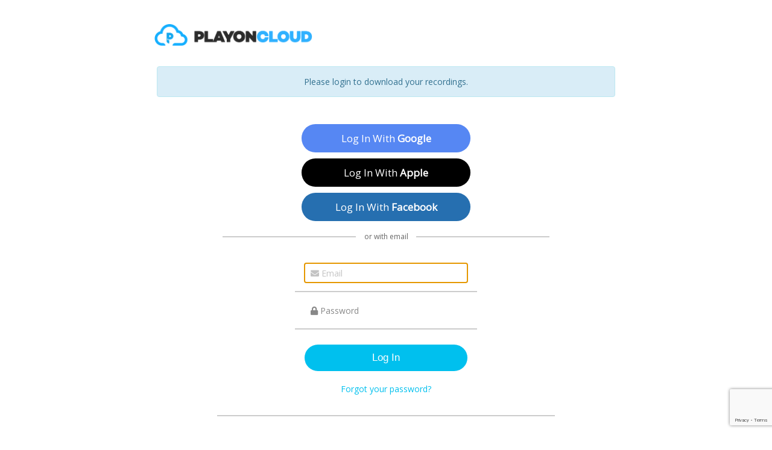

--- FILE ---
content_type: text/html; charset=UTF-8
request_url: https://www.playonrecorder.com/list
body_size: 1261
content:
<!DOCTYPE HTML>
<html>

<head>
	<meta charset="utf-8">
	<title>PlayOn Cloud - Video Download</title>
	<meta name="description" content="PlayOn Cloud - Video Download">
	<meta name="viewport" content="width=device-width, initial-scale=1">
		<link rel="shortcut icon" href="/favicon.ico">
	<link media="all" type="text/css" rel="stylesheet" href="/css/style.css?vs=20230630" />
	<link rel="stylesheet" href="https://stackpath.bootstrapcdn.com/bootstrap/4.3.1/css/bootstrap.min.css" integrity="sha384-ggOyR0iXCbMQv3Xipma34MD+dH/1fQ784/j6cY/iJTQUOhcWr7x9JvoRxT2MZw1T" crossorigin="anonymous">
<link media="all" type="text/css" rel="stylesheet" href="/css/list.css">
</head>

<body>
	<div id="container" style="display:none;">
		<div id="header">
			<div id="logo"><img src="/img/logo.png" width="262" height="36" alt="PlayOn Cloud"></div>
			<div id="logout">
				<a href="#">
					<i class="fas fa-sign-out-alt"></i>Logout</a>
			</div>
		</div>
		<div id="info-message" class="alert alert-info" style="display:none;"></div>
		<div id="error-message" class="alert alert-danger" style="display:none;"></div>
		<div class="m-5">
	<h4>Your Recordings</h4>
	<p>Want to auto-download your recordings to your Mac or PC? Get the free
		<a target="new" href="https://www.playon.tv/cloud/app/downloader">PlayOn Cloud Downloader</a>
		app here.</p>
</div>
<div class="d-flex justify-content-center w-100">
	<div class="table-responsive">
		<table class="table table-striped text-left">
			<thead>
				<tr>
					<th scope="col py-5"></th>
					<th scope="col">Title</th>
					<th scope="col py-5">Provider</th>
					<th scope="col py-5">Size</th>
					<th scope="col py-5">Duration</th>
					<th scope="col py-5">Created</th>
					<th scope="col py-5">Expires</th>
				</tr>
			</thead>
			<tbody id="recording-list"></tbody>
		</table>
	</div>
</div>
<div id="footer">
	<div class="content-padding">
		<div id="copyrightbox">
			<div class="copyright">&copy; 2026 MediaMall Technologies</div>
		</div>
		<div id="footerlinks">
			<div class="lnk"><a href="mailto:support@playon.tv?subject=PlayOn Cloud Questions/Comments">Support</a></div>
			<div class="lnk"><a target="_blank" href="https://www.playon.tv/cloud-tos">Terms of Service</a></div>
			<div class="lnk"><a target="_blank" href="https://www.playon.tv/privacy">Privacy</a></div>
		</div>
	</div>
</div> 	</div>
	<script src="https://kit.fontawesome.com/99d3a87f58.js" crossorigin="anonymous"></script>
	<script src="/js/jquery/jquery.min.js"></script>
	<script src="/js/jquery/jquery.storageapi.min.js"></script>
	<script src="/js/jquery/js.cookie.min.js"></script>
	<script src="/js/jquery/moment.min.js"></script>
	<script src="/js/jquery/jquery.validate.min.js"></script>
	<script src="/js/jquery/jquery.form.min.js"></script>
	<script src="/js/jquery/jquery.infieldlabel.js"></script>
	<script src="/js/script.js?ts=1769028298"></script>
	<script src="/js/list.js?ts=1769028298"></script>
 <script>
	$(function() {
		var AuthToken = '';
		if (AuthToken) {
			doLog('Auth Token In URL');
			init({
				apiurl: 'https://api.playonrecorder.com/v3/',
				ajaxdebug: '',
				protected: false,
				login_url: '/list/login',
				login_message: 'Please login to download your recordings.'
			});
			$
				.localStorage
				.remove("at");
			$
				.localStorage
				.remove("jwt");
			$
				.localStorage
				.set("at", AuthToken);
			var success_url = '/list';
			var error_url = '/list/login';
			renewJWT()
				.done(function(json_data, textStatus, xhr) {
					if (json_data.success) {
						window.location = success_url;
					} else {
						window.location = error_url;
					}
				})
				.fail(function(xhr, textStatus, errorThrown) {
					window.location = error_url;
				});
		} else {
			init({
				apiurl: 'https://api.playonrecorder.com/v3/',
				ajaxdebug: '',
				protected: true,
				login_url: '/list/login',
				login_message: 'Please login to download your recordings.'
			});
			initList();
		}
	});
</script>
</body>

</html>

--- FILE ---
content_type: text/html; charset=UTF-8
request_url: https://www.playonrecorder.com/list/login
body_size: 1320
content:
<!DOCTYPE HTML>
<html>

<head>
	<meta charset="utf-8">
	<title>PlayOn Cloud - Login</title>
	<meta name="description" content="PlayOn Cloud - Login">
	<meta name="viewport" content="width=device-width, initial-scale=1">
		<link rel="shortcut icon" href="/favicon.ico">
	<link media="all" type="text/css" rel="stylesheet" href="/css/style.css?vs=20230630" />
	<link media="all" type="text/css" rel="stylesheet" href="/css/login.css">
</head>

<body>
	<div id="container" style="display:none;">
		<div id="header">
			<div id="logo"><img src="/img/logo.png" width="262" height="36" alt="PlayOn Cloud"></div>
			<div id="logout">
				<a href="#">
					<i class="fas fa-sign-out-alt"></i>Logout</a>
			</div>
		</div>
		<div id="info-message" class="alert alert-info" style="display:none;"></div>
		<div id="error-message" class="alert alert-danger" style="display:none;"></div>
		<div id="wrapper">
	<div class="intro-text"></div>
	<form id="login-form">
		<fieldset>
						<a href="#" id="gs-login-button">Log In With
				<strong>Google</strong>
			</a>
									<a href="#" id="as-login-button">Log In With
				<strong>Apple</strong>
			</a>
									<a href="#" id="fb-login-button">Log In With
				<strong>Facebook</strong>
			</a>
						<div id="or" style="margin-top: 25px;">
				<div id="or-inside">or with email</div>
			</div>
			<br>
			<p>
				<label for="email">
					<i class="fa fa-envelope"></i>
					<span class="input-text">
						Email</span></label>
				<input type="text" name="email" id="email" class="ui-widget ui-widget-content ui-corner-all" placeholder="">
			</p>
			<div style=" border:1px solid #ccc; max-width: 300px; width: 70%; text-align: center; margin: auto;"></div>
			<p>
				<label for="password">
					<i class="fa fa-lock"></i>
					<span class="input-text">
						Password</span></label>
				<input type="password" name="password" id="password" class="ui-widget ui-widget-content ui-corner-all" placeholder="">
			</p>
			<div style=" border:1px solid #ccc; max-width: 300px; width: 70%; text-align: center; margin: auto;"></div>
			<div style=" margin:25px 10px 0px">
				<input type="button" id="login-button" value="Log In" class="ui-button ui-widget ui-corner-all" role="button">
			</div>
			<div class="form-link">
				<a href="#" id="login-reset-link">Forgot your password?</a>
			</div>
		</fieldset>
	</form>
	<div id="or" style="margin-top: 10px"></div>
	<div style="margin-top:20px">
		<strong>Don't have PlayOn Cloud yet? Get the app now</strong>
	</div>
	<div style="margin-top:10px">
		<a href="https://itunes.apple.com/us/app/playon-cloud/id1057374225?ls=1&mt=8"><img src="/img/btn-app-store-200x66.png" alt="Get PlayOn Cloud for iOS" width="150"></a>
		&nbsp;
		<a href="https://play.google.com/store/apps/details?id=com.playonrecorder.cloudapp"><img src="/img/btn-google-play-200x66.png" alt="Get PlayOn Cloud for Android" width="150"></a>
	</div>
</div>
<div id="footer">
	<div class="content-padding">
		<div id="copyrightbox">
			<div class="copyright">&copy; 2026 MediaMall Technologies</div>
		</div>
		<div id="footerlinks">
			<div class="lnk"><a href="mailto:support@playon.tv?subject=PlayOn Cloud Questions/Comments">Support</a></div>
			<div class="lnk"><a target="_blank" href="https://www.playon.tv/cloud-tos">Terms of Service</a></div>
			<div class="lnk"><a target="_blank" href="https://www.playon.tv/privacy">Privacy</a></div>
		</div>
	</div>
</div> 	</div>
	<script src="https://kit.fontawesome.com/99d3a87f58.js" crossorigin="anonymous"></script>
	<script src="/js/jquery/jquery.min.js"></script>
	<script src="/js/jquery/jquery.storageapi.min.js"></script>
	<script src="/js/jquery/js.cookie.min.js"></script>
	<script src="/js/jquery/moment.min.js"></script>
	<script src="/js/jquery/jquery.validate.min.js"></script>
	<script src="/js/jquery/jquery.form.min.js"></script>
	<script src="/js/jquery/jquery.infieldlabel.js"></script>
	<script src="/js/script.js?ts=1769028298"></script>
	<script src="/js/login.js?ts=1769028298"></script>
 <script src="https://www.google.com/recaptcha/api.js?render=6LfDzosaAAAAAMzekc_NCv8YZwkWEKH9zAt8E3Wj"></script>
<script>
	$(function() {
		init({
			apiurl: 'https://api.playonrecorder.com/v3/',
			ajaxdebug: ''
		});
		initLogin({
			post_login_url: '/list',
			site_key: '6LfDzosaAAAAAMzekc_NCv8YZwkWEKH9zAt8E3Wj'
		});
	});
</script>
</body>

</html>

--- FILE ---
content_type: text/html; charset=utf-8
request_url: https://www.google.com/recaptcha/api2/anchor?ar=1&k=6LfDzosaAAAAAMzekc_NCv8YZwkWEKH9zAt8E3Wj&co=aHR0cHM6Ly93d3cucGxheW9ucmVjb3JkZXIuY29tOjQ0Mw..&hl=en&v=PoyoqOPhxBO7pBk68S4YbpHZ&size=invisible&anchor-ms=20000&execute-ms=30000&cb=x5d8sht804f5
body_size: 48532
content:
<!DOCTYPE HTML><html dir="ltr" lang="en"><head><meta http-equiv="Content-Type" content="text/html; charset=UTF-8">
<meta http-equiv="X-UA-Compatible" content="IE=edge">
<title>reCAPTCHA</title>
<style type="text/css">
/* cyrillic-ext */
@font-face {
  font-family: 'Roboto';
  font-style: normal;
  font-weight: 400;
  font-stretch: 100%;
  src: url(//fonts.gstatic.com/s/roboto/v48/KFO7CnqEu92Fr1ME7kSn66aGLdTylUAMa3GUBHMdazTgWw.woff2) format('woff2');
  unicode-range: U+0460-052F, U+1C80-1C8A, U+20B4, U+2DE0-2DFF, U+A640-A69F, U+FE2E-FE2F;
}
/* cyrillic */
@font-face {
  font-family: 'Roboto';
  font-style: normal;
  font-weight: 400;
  font-stretch: 100%;
  src: url(//fonts.gstatic.com/s/roboto/v48/KFO7CnqEu92Fr1ME7kSn66aGLdTylUAMa3iUBHMdazTgWw.woff2) format('woff2');
  unicode-range: U+0301, U+0400-045F, U+0490-0491, U+04B0-04B1, U+2116;
}
/* greek-ext */
@font-face {
  font-family: 'Roboto';
  font-style: normal;
  font-weight: 400;
  font-stretch: 100%;
  src: url(//fonts.gstatic.com/s/roboto/v48/KFO7CnqEu92Fr1ME7kSn66aGLdTylUAMa3CUBHMdazTgWw.woff2) format('woff2');
  unicode-range: U+1F00-1FFF;
}
/* greek */
@font-face {
  font-family: 'Roboto';
  font-style: normal;
  font-weight: 400;
  font-stretch: 100%;
  src: url(//fonts.gstatic.com/s/roboto/v48/KFO7CnqEu92Fr1ME7kSn66aGLdTylUAMa3-UBHMdazTgWw.woff2) format('woff2');
  unicode-range: U+0370-0377, U+037A-037F, U+0384-038A, U+038C, U+038E-03A1, U+03A3-03FF;
}
/* math */
@font-face {
  font-family: 'Roboto';
  font-style: normal;
  font-weight: 400;
  font-stretch: 100%;
  src: url(//fonts.gstatic.com/s/roboto/v48/KFO7CnqEu92Fr1ME7kSn66aGLdTylUAMawCUBHMdazTgWw.woff2) format('woff2');
  unicode-range: U+0302-0303, U+0305, U+0307-0308, U+0310, U+0312, U+0315, U+031A, U+0326-0327, U+032C, U+032F-0330, U+0332-0333, U+0338, U+033A, U+0346, U+034D, U+0391-03A1, U+03A3-03A9, U+03B1-03C9, U+03D1, U+03D5-03D6, U+03F0-03F1, U+03F4-03F5, U+2016-2017, U+2034-2038, U+203C, U+2040, U+2043, U+2047, U+2050, U+2057, U+205F, U+2070-2071, U+2074-208E, U+2090-209C, U+20D0-20DC, U+20E1, U+20E5-20EF, U+2100-2112, U+2114-2115, U+2117-2121, U+2123-214F, U+2190, U+2192, U+2194-21AE, U+21B0-21E5, U+21F1-21F2, U+21F4-2211, U+2213-2214, U+2216-22FF, U+2308-230B, U+2310, U+2319, U+231C-2321, U+2336-237A, U+237C, U+2395, U+239B-23B7, U+23D0, U+23DC-23E1, U+2474-2475, U+25AF, U+25B3, U+25B7, U+25BD, U+25C1, U+25CA, U+25CC, U+25FB, U+266D-266F, U+27C0-27FF, U+2900-2AFF, U+2B0E-2B11, U+2B30-2B4C, U+2BFE, U+3030, U+FF5B, U+FF5D, U+1D400-1D7FF, U+1EE00-1EEFF;
}
/* symbols */
@font-face {
  font-family: 'Roboto';
  font-style: normal;
  font-weight: 400;
  font-stretch: 100%;
  src: url(//fonts.gstatic.com/s/roboto/v48/KFO7CnqEu92Fr1ME7kSn66aGLdTylUAMaxKUBHMdazTgWw.woff2) format('woff2');
  unicode-range: U+0001-000C, U+000E-001F, U+007F-009F, U+20DD-20E0, U+20E2-20E4, U+2150-218F, U+2190, U+2192, U+2194-2199, U+21AF, U+21E6-21F0, U+21F3, U+2218-2219, U+2299, U+22C4-22C6, U+2300-243F, U+2440-244A, U+2460-24FF, U+25A0-27BF, U+2800-28FF, U+2921-2922, U+2981, U+29BF, U+29EB, U+2B00-2BFF, U+4DC0-4DFF, U+FFF9-FFFB, U+10140-1018E, U+10190-1019C, U+101A0, U+101D0-101FD, U+102E0-102FB, U+10E60-10E7E, U+1D2C0-1D2D3, U+1D2E0-1D37F, U+1F000-1F0FF, U+1F100-1F1AD, U+1F1E6-1F1FF, U+1F30D-1F30F, U+1F315, U+1F31C, U+1F31E, U+1F320-1F32C, U+1F336, U+1F378, U+1F37D, U+1F382, U+1F393-1F39F, U+1F3A7-1F3A8, U+1F3AC-1F3AF, U+1F3C2, U+1F3C4-1F3C6, U+1F3CA-1F3CE, U+1F3D4-1F3E0, U+1F3ED, U+1F3F1-1F3F3, U+1F3F5-1F3F7, U+1F408, U+1F415, U+1F41F, U+1F426, U+1F43F, U+1F441-1F442, U+1F444, U+1F446-1F449, U+1F44C-1F44E, U+1F453, U+1F46A, U+1F47D, U+1F4A3, U+1F4B0, U+1F4B3, U+1F4B9, U+1F4BB, U+1F4BF, U+1F4C8-1F4CB, U+1F4D6, U+1F4DA, U+1F4DF, U+1F4E3-1F4E6, U+1F4EA-1F4ED, U+1F4F7, U+1F4F9-1F4FB, U+1F4FD-1F4FE, U+1F503, U+1F507-1F50B, U+1F50D, U+1F512-1F513, U+1F53E-1F54A, U+1F54F-1F5FA, U+1F610, U+1F650-1F67F, U+1F687, U+1F68D, U+1F691, U+1F694, U+1F698, U+1F6AD, U+1F6B2, U+1F6B9-1F6BA, U+1F6BC, U+1F6C6-1F6CF, U+1F6D3-1F6D7, U+1F6E0-1F6EA, U+1F6F0-1F6F3, U+1F6F7-1F6FC, U+1F700-1F7FF, U+1F800-1F80B, U+1F810-1F847, U+1F850-1F859, U+1F860-1F887, U+1F890-1F8AD, U+1F8B0-1F8BB, U+1F8C0-1F8C1, U+1F900-1F90B, U+1F93B, U+1F946, U+1F984, U+1F996, U+1F9E9, U+1FA00-1FA6F, U+1FA70-1FA7C, U+1FA80-1FA89, U+1FA8F-1FAC6, U+1FACE-1FADC, U+1FADF-1FAE9, U+1FAF0-1FAF8, U+1FB00-1FBFF;
}
/* vietnamese */
@font-face {
  font-family: 'Roboto';
  font-style: normal;
  font-weight: 400;
  font-stretch: 100%;
  src: url(//fonts.gstatic.com/s/roboto/v48/KFO7CnqEu92Fr1ME7kSn66aGLdTylUAMa3OUBHMdazTgWw.woff2) format('woff2');
  unicode-range: U+0102-0103, U+0110-0111, U+0128-0129, U+0168-0169, U+01A0-01A1, U+01AF-01B0, U+0300-0301, U+0303-0304, U+0308-0309, U+0323, U+0329, U+1EA0-1EF9, U+20AB;
}
/* latin-ext */
@font-face {
  font-family: 'Roboto';
  font-style: normal;
  font-weight: 400;
  font-stretch: 100%;
  src: url(//fonts.gstatic.com/s/roboto/v48/KFO7CnqEu92Fr1ME7kSn66aGLdTylUAMa3KUBHMdazTgWw.woff2) format('woff2');
  unicode-range: U+0100-02BA, U+02BD-02C5, U+02C7-02CC, U+02CE-02D7, U+02DD-02FF, U+0304, U+0308, U+0329, U+1D00-1DBF, U+1E00-1E9F, U+1EF2-1EFF, U+2020, U+20A0-20AB, U+20AD-20C0, U+2113, U+2C60-2C7F, U+A720-A7FF;
}
/* latin */
@font-face {
  font-family: 'Roboto';
  font-style: normal;
  font-weight: 400;
  font-stretch: 100%;
  src: url(//fonts.gstatic.com/s/roboto/v48/KFO7CnqEu92Fr1ME7kSn66aGLdTylUAMa3yUBHMdazQ.woff2) format('woff2');
  unicode-range: U+0000-00FF, U+0131, U+0152-0153, U+02BB-02BC, U+02C6, U+02DA, U+02DC, U+0304, U+0308, U+0329, U+2000-206F, U+20AC, U+2122, U+2191, U+2193, U+2212, U+2215, U+FEFF, U+FFFD;
}
/* cyrillic-ext */
@font-face {
  font-family: 'Roboto';
  font-style: normal;
  font-weight: 500;
  font-stretch: 100%;
  src: url(//fonts.gstatic.com/s/roboto/v48/KFO7CnqEu92Fr1ME7kSn66aGLdTylUAMa3GUBHMdazTgWw.woff2) format('woff2');
  unicode-range: U+0460-052F, U+1C80-1C8A, U+20B4, U+2DE0-2DFF, U+A640-A69F, U+FE2E-FE2F;
}
/* cyrillic */
@font-face {
  font-family: 'Roboto';
  font-style: normal;
  font-weight: 500;
  font-stretch: 100%;
  src: url(//fonts.gstatic.com/s/roboto/v48/KFO7CnqEu92Fr1ME7kSn66aGLdTylUAMa3iUBHMdazTgWw.woff2) format('woff2');
  unicode-range: U+0301, U+0400-045F, U+0490-0491, U+04B0-04B1, U+2116;
}
/* greek-ext */
@font-face {
  font-family: 'Roboto';
  font-style: normal;
  font-weight: 500;
  font-stretch: 100%;
  src: url(//fonts.gstatic.com/s/roboto/v48/KFO7CnqEu92Fr1ME7kSn66aGLdTylUAMa3CUBHMdazTgWw.woff2) format('woff2');
  unicode-range: U+1F00-1FFF;
}
/* greek */
@font-face {
  font-family: 'Roboto';
  font-style: normal;
  font-weight: 500;
  font-stretch: 100%;
  src: url(//fonts.gstatic.com/s/roboto/v48/KFO7CnqEu92Fr1ME7kSn66aGLdTylUAMa3-UBHMdazTgWw.woff2) format('woff2');
  unicode-range: U+0370-0377, U+037A-037F, U+0384-038A, U+038C, U+038E-03A1, U+03A3-03FF;
}
/* math */
@font-face {
  font-family: 'Roboto';
  font-style: normal;
  font-weight: 500;
  font-stretch: 100%;
  src: url(//fonts.gstatic.com/s/roboto/v48/KFO7CnqEu92Fr1ME7kSn66aGLdTylUAMawCUBHMdazTgWw.woff2) format('woff2');
  unicode-range: U+0302-0303, U+0305, U+0307-0308, U+0310, U+0312, U+0315, U+031A, U+0326-0327, U+032C, U+032F-0330, U+0332-0333, U+0338, U+033A, U+0346, U+034D, U+0391-03A1, U+03A3-03A9, U+03B1-03C9, U+03D1, U+03D5-03D6, U+03F0-03F1, U+03F4-03F5, U+2016-2017, U+2034-2038, U+203C, U+2040, U+2043, U+2047, U+2050, U+2057, U+205F, U+2070-2071, U+2074-208E, U+2090-209C, U+20D0-20DC, U+20E1, U+20E5-20EF, U+2100-2112, U+2114-2115, U+2117-2121, U+2123-214F, U+2190, U+2192, U+2194-21AE, U+21B0-21E5, U+21F1-21F2, U+21F4-2211, U+2213-2214, U+2216-22FF, U+2308-230B, U+2310, U+2319, U+231C-2321, U+2336-237A, U+237C, U+2395, U+239B-23B7, U+23D0, U+23DC-23E1, U+2474-2475, U+25AF, U+25B3, U+25B7, U+25BD, U+25C1, U+25CA, U+25CC, U+25FB, U+266D-266F, U+27C0-27FF, U+2900-2AFF, U+2B0E-2B11, U+2B30-2B4C, U+2BFE, U+3030, U+FF5B, U+FF5D, U+1D400-1D7FF, U+1EE00-1EEFF;
}
/* symbols */
@font-face {
  font-family: 'Roboto';
  font-style: normal;
  font-weight: 500;
  font-stretch: 100%;
  src: url(//fonts.gstatic.com/s/roboto/v48/KFO7CnqEu92Fr1ME7kSn66aGLdTylUAMaxKUBHMdazTgWw.woff2) format('woff2');
  unicode-range: U+0001-000C, U+000E-001F, U+007F-009F, U+20DD-20E0, U+20E2-20E4, U+2150-218F, U+2190, U+2192, U+2194-2199, U+21AF, U+21E6-21F0, U+21F3, U+2218-2219, U+2299, U+22C4-22C6, U+2300-243F, U+2440-244A, U+2460-24FF, U+25A0-27BF, U+2800-28FF, U+2921-2922, U+2981, U+29BF, U+29EB, U+2B00-2BFF, U+4DC0-4DFF, U+FFF9-FFFB, U+10140-1018E, U+10190-1019C, U+101A0, U+101D0-101FD, U+102E0-102FB, U+10E60-10E7E, U+1D2C0-1D2D3, U+1D2E0-1D37F, U+1F000-1F0FF, U+1F100-1F1AD, U+1F1E6-1F1FF, U+1F30D-1F30F, U+1F315, U+1F31C, U+1F31E, U+1F320-1F32C, U+1F336, U+1F378, U+1F37D, U+1F382, U+1F393-1F39F, U+1F3A7-1F3A8, U+1F3AC-1F3AF, U+1F3C2, U+1F3C4-1F3C6, U+1F3CA-1F3CE, U+1F3D4-1F3E0, U+1F3ED, U+1F3F1-1F3F3, U+1F3F5-1F3F7, U+1F408, U+1F415, U+1F41F, U+1F426, U+1F43F, U+1F441-1F442, U+1F444, U+1F446-1F449, U+1F44C-1F44E, U+1F453, U+1F46A, U+1F47D, U+1F4A3, U+1F4B0, U+1F4B3, U+1F4B9, U+1F4BB, U+1F4BF, U+1F4C8-1F4CB, U+1F4D6, U+1F4DA, U+1F4DF, U+1F4E3-1F4E6, U+1F4EA-1F4ED, U+1F4F7, U+1F4F9-1F4FB, U+1F4FD-1F4FE, U+1F503, U+1F507-1F50B, U+1F50D, U+1F512-1F513, U+1F53E-1F54A, U+1F54F-1F5FA, U+1F610, U+1F650-1F67F, U+1F687, U+1F68D, U+1F691, U+1F694, U+1F698, U+1F6AD, U+1F6B2, U+1F6B9-1F6BA, U+1F6BC, U+1F6C6-1F6CF, U+1F6D3-1F6D7, U+1F6E0-1F6EA, U+1F6F0-1F6F3, U+1F6F7-1F6FC, U+1F700-1F7FF, U+1F800-1F80B, U+1F810-1F847, U+1F850-1F859, U+1F860-1F887, U+1F890-1F8AD, U+1F8B0-1F8BB, U+1F8C0-1F8C1, U+1F900-1F90B, U+1F93B, U+1F946, U+1F984, U+1F996, U+1F9E9, U+1FA00-1FA6F, U+1FA70-1FA7C, U+1FA80-1FA89, U+1FA8F-1FAC6, U+1FACE-1FADC, U+1FADF-1FAE9, U+1FAF0-1FAF8, U+1FB00-1FBFF;
}
/* vietnamese */
@font-face {
  font-family: 'Roboto';
  font-style: normal;
  font-weight: 500;
  font-stretch: 100%;
  src: url(//fonts.gstatic.com/s/roboto/v48/KFO7CnqEu92Fr1ME7kSn66aGLdTylUAMa3OUBHMdazTgWw.woff2) format('woff2');
  unicode-range: U+0102-0103, U+0110-0111, U+0128-0129, U+0168-0169, U+01A0-01A1, U+01AF-01B0, U+0300-0301, U+0303-0304, U+0308-0309, U+0323, U+0329, U+1EA0-1EF9, U+20AB;
}
/* latin-ext */
@font-face {
  font-family: 'Roboto';
  font-style: normal;
  font-weight: 500;
  font-stretch: 100%;
  src: url(//fonts.gstatic.com/s/roboto/v48/KFO7CnqEu92Fr1ME7kSn66aGLdTylUAMa3KUBHMdazTgWw.woff2) format('woff2');
  unicode-range: U+0100-02BA, U+02BD-02C5, U+02C7-02CC, U+02CE-02D7, U+02DD-02FF, U+0304, U+0308, U+0329, U+1D00-1DBF, U+1E00-1E9F, U+1EF2-1EFF, U+2020, U+20A0-20AB, U+20AD-20C0, U+2113, U+2C60-2C7F, U+A720-A7FF;
}
/* latin */
@font-face {
  font-family: 'Roboto';
  font-style: normal;
  font-weight: 500;
  font-stretch: 100%;
  src: url(//fonts.gstatic.com/s/roboto/v48/KFO7CnqEu92Fr1ME7kSn66aGLdTylUAMa3yUBHMdazQ.woff2) format('woff2');
  unicode-range: U+0000-00FF, U+0131, U+0152-0153, U+02BB-02BC, U+02C6, U+02DA, U+02DC, U+0304, U+0308, U+0329, U+2000-206F, U+20AC, U+2122, U+2191, U+2193, U+2212, U+2215, U+FEFF, U+FFFD;
}
/* cyrillic-ext */
@font-face {
  font-family: 'Roboto';
  font-style: normal;
  font-weight: 900;
  font-stretch: 100%;
  src: url(//fonts.gstatic.com/s/roboto/v48/KFO7CnqEu92Fr1ME7kSn66aGLdTylUAMa3GUBHMdazTgWw.woff2) format('woff2');
  unicode-range: U+0460-052F, U+1C80-1C8A, U+20B4, U+2DE0-2DFF, U+A640-A69F, U+FE2E-FE2F;
}
/* cyrillic */
@font-face {
  font-family: 'Roboto';
  font-style: normal;
  font-weight: 900;
  font-stretch: 100%;
  src: url(//fonts.gstatic.com/s/roboto/v48/KFO7CnqEu92Fr1ME7kSn66aGLdTylUAMa3iUBHMdazTgWw.woff2) format('woff2');
  unicode-range: U+0301, U+0400-045F, U+0490-0491, U+04B0-04B1, U+2116;
}
/* greek-ext */
@font-face {
  font-family: 'Roboto';
  font-style: normal;
  font-weight: 900;
  font-stretch: 100%;
  src: url(//fonts.gstatic.com/s/roboto/v48/KFO7CnqEu92Fr1ME7kSn66aGLdTylUAMa3CUBHMdazTgWw.woff2) format('woff2');
  unicode-range: U+1F00-1FFF;
}
/* greek */
@font-face {
  font-family: 'Roboto';
  font-style: normal;
  font-weight: 900;
  font-stretch: 100%;
  src: url(//fonts.gstatic.com/s/roboto/v48/KFO7CnqEu92Fr1ME7kSn66aGLdTylUAMa3-UBHMdazTgWw.woff2) format('woff2');
  unicode-range: U+0370-0377, U+037A-037F, U+0384-038A, U+038C, U+038E-03A1, U+03A3-03FF;
}
/* math */
@font-face {
  font-family: 'Roboto';
  font-style: normal;
  font-weight: 900;
  font-stretch: 100%;
  src: url(//fonts.gstatic.com/s/roboto/v48/KFO7CnqEu92Fr1ME7kSn66aGLdTylUAMawCUBHMdazTgWw.woff2) format('woff2');
  unicode-range: U+0302-0303, U+0305, U+0307-0308, U+0310, U+0312, U+0315, U+031A, U+0326-0327, U+032C, U+032F-0330, U+0332-0333, U+0338, U+033A, U+0346, U+034D, U+0391-03A1, U+03A3-03A9, U+03B1-03C9, U+03D1, U+03D5-03D6, U+03F0-03F1, U+03F4-03F5, U+2016-2017, U+2034-2038, U+203C, U+2040, U+2043, U+2047, U+2050, U+2057, U+205F, U+2070-2071, U+2074-208E, U+2090-209C, U+20D0-20DC, U+20E1, U+20E5-20EF, U+2100-2112, U+2114-2115, U+2117-2121, U+2123-214F, U+2190, U+2192, U+2194-21AE, U+21B0-21E5, U+21F1-21F2, U+21F4-2211, U+2213-2214, U+2216-22FF, U+2308-230B, U+2310, U+2319, U+231C-2321, U+2336-237A, U+237C, U+2395, U+239B-23B7, U+23D0, U+23DC-23E1, U+2474-2475, U+25AF, U+25B3, U+25B7, U+25BD, U+25C1, U+25CA, U+25CC, U+25FB, U+266D-266F, U+27C0-27FF, U+2900-2AFF, U+2B0E-2B11, U+2B30-2B4C, U+2BFE, U+3030, U+FF5B, U+FF5D, U+1D400-1D7FF, U+1EE00-1EEFF;
}
/* symbols */
@font-face {
  font-family: 'Roboto';
  font-style: normal;
  font-weight: 900;
  font-stretch: 100%;
  src: url(//fonts.gstatic.com/s/roboto/v48/KFO7CnqEu92Fr1ME7kSn66aGLdTylUAMaxKUBHMdazTgWw.woff2) format('woff2');
  unicode-range: U+0001-000C, U+000E-001F, U+007F-009F, U+20DD-20E0, U+20E2-20E4, U+2150-218F, U+2190, U+2192, U+2194-2199, U+21AF, U+21E6-21F0, U+21F3, U+2218-2219, U+2299, U+22C4-22C6, U+2300-243F, U+2440-244A, U+2460-24FF, U+25A0-27BF, U+2800-28FF, U+2921-2922, U+2981, U+29BF, U+29EB, U+2B00-2BFF, U+4DC0-4DFF, U+FFF9-FFFB, U+10140-1018E, U+10190-1019C, U+101A0, U+101D0-101FD, U+102E0-102FB, U+10E60-10E7E, U+1D2C0-1D2D3, U+1D2E0-1D37F, U+1F000-1F0FF, U+1F100-1F1AD, U+1F1E6-1F1FF, U+1F30D-1F30F, U+1F315, U+1F31C, U+1F31E, U+1F320-1F32C, U+1F336, U+1F378, U+1F37D, U+1F382, U+1F393-1F39F, U+1F3A7-1F3A8, U+1F3AC-1F3AF, U+1F3C2, U+1F3C4-1F3C6, U+1F3CA-1F3CE, U+1F3D4-1F3E0, U+1F3ED, U+1F3F1-1F3F3, U+1F3F5-1F3F7, U+1F408, U+1F415, U+1F41F, U+1F426, U+1F43F, U+1F441-1F442, U+1F444, U+1F446-1F449, U+1F44C-1F44E, U+1F453, U+1F46A, U+1F47D, U+1F4A3, U+1F4B0, U+1F4B3, U+1F4B9, U+1F4BB, U+1F4BF, U+1F4C8-1F4CB, U+1F4D6, U+1F4DA, U+1F4DF, U+1F4E3-1F4E6, U+1F4EA-1F4ED, U+1F4F7, U+1F4F9-1F4FB, U+1F4FD-1F4FE, U+1F503, U+1F507-1F50B, U+1F50D, U+1F512-1F513, U+1F53E-1F54A, U+1F54F-1F5FA, U+1F610, U+1F650-1F67F, U+1F687, U+1F68D, U+1F691, U+1F694, U+1F698, U+1F6AD, U+1F6B2, U+1F6B9-1F6BA, U+1F6BC, U+1F6C6-1F6CF, U+1F6D3-1F6D7, U+1F6E0-1F6EA, U+1F6F0-1F6F3, U+1F6F7-1F6FC, U+1F700-1F7FF, U+1F800-1F80B, U+1F810-1F847, U+1F850-1F859, U+1F860-1F887, U+1F890-1F8AD, U+1F8B0-1F8BB, U+1F8C0-1F8C1, U+1F900-1F90B, U+1F93B, U+1F946, U+1F984, U+1F996, U+1F9E9, U+1FA00-1FA6F, U+1FA70-1FA7C, U+1FA80-1FA89, U+1FA8F-1FAC6, U+1FACE-1FADC, U+1FADF-1FAE9, U+1FAF0-1FAF8, U+1FB00-1FBFF;
}
/* vietnamese */
@font-face {
  font-family: 'Roboto';
  font-style: normal;
  font-weight: 900;
  font-stretch: 100%;
  src: url(//fonts.gstatic.com/s/roboto/v48/KFO7CnqEu92Fr1ME7kSn66aGLdTylUAMa3OUBHMdazTgWw.woff2) format('woff2');
  unicode-range: U+0102-0103, U+0110-0111, U+0128-0129, U+0168-0169, U+01A0-01A1, U+01AF-01B0, U+0300-0301, U+0303-0304, U+0308-0309, U+0323, U+0329, U+1EA0-1EF9, U+20AB;
}
/* latin-ext */
@font-face {
  font-family: 'Roboto';
  font-style: normal;
  font-weight: 900;
  font-stretch: 100%;
  src: url(//fonts.gstatic.com/s/roboto/v48/KFO7CnqEu92Fr1ME7kSn66aGLdTylUAMa3KUBHMdazTgWw.woff2) format('woff2');
  unicode-range: U+0100-02BA, U+02BD-02C5, U+02C7-02CC, U+02CE-02D7, U+02DD-02FF, U+0304, U+0308, U+0329, U+1D00-1DBF, U+1E00-1E9F, U+1EF2-1EFF, U+2020, U+20A0-20AB, U+20AD-20C0, U+2113, U+2C60-2C7F, U+A720-A7FF;
}
/* latin */
@font-face {
  font-family: 'Roboto';
  font-style: normal;
  font-weight: 900;
  font-stretch: 100%;
  src: url(//fonts.gstatic.com/s/roboto/v48/KFO7CnqEu92Fr1ME7kSn66aGLdTylUAMa3yUBHMdazQ.woff2) format('woff2');
  unicode-range: U+0000-00FF, U+0131, U+0152-0153, U+02BB-02BC, U+02C6, U+02DA, U+02DC, U+0304, U+0308, U+0329, U+2000-206F, U+20AC, U+2122, U+2191, U+2193, U+2212, U+2215, U+FEFF, U+FFFD;
}

</style>
<link rel="stylesheet" type="text/css" href="https://www.gstatic.com/recaptcha/releases/PoyoqOPhxBO7pBk68S4YbpHZ/styles__ltr.css">
<script nonce="g0c0V-7hhqOq21h6FB6tUg" type="text/javascript">window['__recaptcha_api'] = 'https://www.google.com/recaptcha/api2/';</script>
<script type="text/javascript" src="https://www.gstatic.com/recaptcha/releases/PoyoqOPhxBO7pBk68S4YbpHZ/recaptcha__en.js" nonce="g0c0V-7hhqOq21h6FB6tUg">
      
    </script></head>
<body><div id="rc-anchor-alert" class="rc-anchor-alert"></div>
<input type="hidden" id="recaptcha-token" value="[base64]">
<script type="text/javascript" nonce="g0c0V-7hhqOq21h6FB6tUg">
      recaptcha.anchor.Main.init("[\x22ainput\x22,[\x22bgdata\x22,\x22\x22,\[base64]/[base64]/[base64]/[base64]/[base64]/UltsKytdPUU6KEU8MjA0OD9SW2wrK109RT4+NnwxOTI6KChFJjY0NTEyKT09NTUyOTYmJk0rMTxjLmxlbmd0aCYmKGMuY2hhckNvZGVBdChNKzEpJjY0NTEyKT09NTYzMjA/[base64]/[base64]/[base64]/[base64]/[base64]/[base64]/[base64]\x22,\[base64]\\u003d\x22,\x22wrfCj8OdWcO4ZT3CvMOIw7FFw7/[base64]/bjFmB8O7wr7Ci2ZVZ3JtVy/CgcKoUMOnacOyLsKoHsO9wqlOBRvDlcOqOFrDocKbw7YMK8OLw6x2wq/[base64]/[base64]/CrsKneyjChk/Cq8K9w47CgsO9RcOnw7gYwqDCiMK/InAPUzI2M8KXwqXCvGvDnlTCpDsswo0fwoLClsOoM8K/GAHDllULb8OdwqDCtUxSfmktwq/Cvwh3w6JkUW3DmBzCnXE0M8Kaw4HDv8K3w7o5MmDDoMOBwqTCuMO/AsOtUMO/f8Kaw43DkFTDhirDscOxLMK6LA3Clyl2IMO0wrUjEMOxwpEsE8KXw5pOwpBaKMOuwqDDj8KTSTcOw7rDlsKvJjfDh1XCmMO0ETXDpiJWLXlJw7nCnWDDtCTDuQ4dR1/DkDDChEx2diwjw6LDkMOEbn/[base64]/Cqn7Co8KlNiBvw7BLf2LCusOYw6TCsETDinrDusOgJiNDwqU2w60yRn4CcHoGbDxeVsKSGMOiOsK+wrbCvCPCtcOUw6N4RgZ0KX/[base64]/DkxsqwrNpV37CvGTDiy00woTDrMOkRCZQw5JqJmPCmcOHw7nCtTTDjgLDiDDCmMOqwqdiw54cw5HCv17Cn8KgQMKMw7cebltew4E+wppofX95QcK+w6hywqzDgC8RwqPCiUvCs2nCj2tOwqDCosKXw5fCpiEtwqJaw55XNsO4wqXCoMO8wpTCk8KzWnsqwoXCrMK4Ij/[base64]/CksKzwoNVw7APwoJ2w7nDkmXCvH/[base64]/f3kuAcKPw6bDkkLCvsOAw7/Dl1PDp8K1ZgPDlzZMwot8w55lwqrCqMK+wr4JFMKVTzfCphHCq0vDhTDDgQAsw7vDisOTZxETw6MkbcOywpYiYsO0RUV6QMOqNcKFR8Otwq3Cv2LCrXQdCcOrZTPCr8KZwobDjUBKwp9HGMOZLcOhw7LCnAYpw6XCv0Biw4/[base64]/CnyvDssOPVm3CvHLCrcOTDAHCkMKERXnCm8OQwq8cIh8wwqXDhm8ZU8OAE8OywpzCoDHCtcK5XMKowrPDtg49JQfCmAnDhMKpwqpSworCocOGwp/CqBbDtsKBw5DCtzMlwo3CgRfDkcKnWgo3C0LCjMOhRhjCrcKUwqF2wpTCiVg6wo9Bw6PCkg/CpcOBw6LCqMKXHcOAHMKpCMOeCsKXw6sLVcOXw6bDq3JDc8OOK8OHSMO+OcOBISnCucKiw6Q1A0XCrSvCiMO/w4nCtBE1wo9pwqbDvx7CgFhZwozDjsKNw6jDvFN7w7hZH8OnAsORw4QGScOJDhgHw43DhV/Dp8KYwrNnHcKYGngxwrIMw6cGLwDCozVaw78Rw7Jlw6/[base64]/[base64]/w5kNw4cEwrbCi1fDnHAtwoc5AwjDqhELMMOGw6XDv3MTw53CscOaBGAWw7bDt8OQw5zDosKAcBBRwo0nw5vCq20ZdkjDhkLCncKXwpvCthIIOMKlFsKRwo7Dq1PDqVTCicKpegsOw5JhUU/DmcOXcsONw7vDsGrClsO/w68KbXRIw6jCjcOwwpsXw7vDmXbDjXPDmUc8w6fDrMKBw7LCkMKcw6rDuy0Mw6E3fMKzAlHClSDDiWEDwrgKKCUdC8K6w41JHF4VS2LCoiXCo8KjH8K+ZGTClBIYw71mw7DCsWFJw5IQVAXCq8KEwrdQw5nCvsO8J3g7wo/DisKmw5tQDsOWw5lfw4LDhMKDwrIAw7BWw4TCiMOzSw/DgDzChMOlR2VqwphFBnPDs8KpPcKswpJZw45Dw7vCjMKGw5RQwonCrsOnw7LDi2dkQwfCocKrwqzCrmB4w5ozwpfCnUI+wp/CvEjCoMKXw51iwpfDmsKwwqUAWMOsHMOnwqDDtcK1wqdBVmJww7B1w7zDrArCpjsXbWcXKSnCq8OUU8KFw7ciP8OJT8OHfhBTIcOZMTwEw5hMw4YHW8KbfsOSwoTDvFfCkwNdGsKSw7fDqA4ddsKEBsOwUlcxw67Dv8KfTGnDgcKrw7YgZinDjcKYw6trcMO/[base64]/CusOnwpMcw4HClcOtw63DgsOob8OdNnjDlWQ0wrnCt8K1wqNGwrTDq8OLw7I9HBTDrcOcw4APwqVQwo/CrUlnw7sdwp7Du2tfwrRYOH/[base64]/DssKmP8OywqPClEzCt8OEw5vDq2DDlEDCk8KHNMKBwpliUlF/wpkxICEcw4rCs8K5w7bDt8ObwrLDrcKYwp16QMOlw6XCosKmw5InZXDDunQ4VUQ/[base64]/[base64]/[base64]/Dv1vCsMKRw77Do8KkwrjDs8OoHlN/wrR7UTlgWMO+VyfCmcOeC8KXUcKIw7rCiTHCmjwsw4Unw4Bsw7nDh2BMDMO1w7TDuk4Cw5B/BcOwwpjCvMOww6R1EcK4fi5XwrzDgcK7dcKmNsKmE8KiwqUXwrjDkikiwo8rFyQawpTDvsORwr3DhW4KTsKHw7XDu8KiPcOHDcOEBCEpw64Ww57CgsKhwpXChsOIAsKrwr9Fwr9TXMOZwpfCm09ObMOEPsO3wp18KXXDjkvCuAnDg0jDjcKNw7Vmw6HDssO9w713Mw/CozjDmTBvwpAlIWPCjHTCosK8w5JQCFwjw6/CrsK1w6HCjMKFCQEkw4wJwqd5LT1aR8K4TVzDmcKyw7LDvcKowoTDl8KfwprCmTHDlMOORC3CqSIYMHFrwpnCkMOUPMKOKsK/D1rDvcORwosPQcK4BWV0dcKbQcKmVyHCh2vCnMO+wovDhsKsScOxwqjDicKfw73Dt00Lw7wvwqlLGS0ufFkew6TDrn/CnUzDngzDuG/[base64]/eH7CvcOEwqZWPMOlb8Oww6AkR8OWasK/w4Egw5R9wpzDuMOKwrjCqRvDmcKow7tyCcKrHMKEesK1b0PDhMOGbCdMVCsAw496wrfDnMOUwrwww7jCogksw5vCn8OQwrHDiMOYwpzDgMKFF8K5OcKxZEo4asO/O8OED8Kgw6MowqBkbH8ra8KBw509a8K1w5bDksOQw5MvFxnCl8OJBsOHwrLDkETChwdMw4hnwrx+wrFiMcOMY8KUw4wWeD7DkU/CrVHCm8OET2RCEi1Aw5fCsGQ5HMOYwrNEwqE4wpHDlFrDnMOzNsKnQMKIJMOHwoAtwp4eTWUWKUd6wpslw60ww7k1RD7DlcKkX8O0w44YwqXCssK/w7DCij1Uw7zCjcKWDsKRwqLCuMKbIHPCs37DuMKzwr/[base64]/elzCq8KMFSU9wqAkPDgdFV4Dw4zCvcOiwo4jwofCn8KdEMOPA8KsDgfDicOhCMOtMcOfw7xGHB3Ck8OtPMOtAsOsw7F8PhwlwpDDiHlwE8Oswo3Ci8K1wpxrwrbCrXBjXiZjCcO7AMKiw4dMwpdbZMOvdUd8w5rCikvDjCDDucKmw4/[base64]/AEPCt2jCgRAVHsKoTcK6V8OOOMKIRcOxLMO3w6jClEzCtW3DkMK3Pk/Cs2XDpsK/XcKaw4DDssOyw6o9w6rCrzoZQ2/CtMKJw6jDhDTDnMKBwqgkMcOHUcOiFcKew6tJw5LDqzHDt1/Cm3DDjRjCmCTDuMO5wrVFw7vCkMOhwp9IwqwXw78wwoI7w5jDj8KMQSXDoS/CrX7CgMORWMOFaMKzMcOsQsOwO8KCEyZzXSHCn8KvP8OTwrBLEiIsR8OBw7hbPcOHEMO2MMKbwr7DpMO0wpsuRsOGPxrCo3jDmlzCtmzCgENewpMib20MdMKJwr/Dj1vDqzFZw6/CqhrDs8OSScKJwrZ8woHDu8KvwpUSwrnCtMKvw5Jaw6VVwojDi8KAw7HCthTDoj7Cq8OQSDzCnMKjC8Kwwq/CpmbDjMKIw5FITMKiw7ZKHsOGaMKHwosWI8Ktw5vDm8OrQT3CuGrDnGEzwqoVbFVjCxXDtnvCtsOOLgl0w6U1wrtOw7PDp8Kaw5chKcKDwrBdw6Qbw6bCmUzCuGjClMKnw6jDunDCgMOZwrXCkyzCnMONQsK5K1/CujjCiB3DhMOPKVZrwobDr8Kkw45cCy9iwofDnUHDssK/fhLChsOQw4HCksK6wo/DncKWwr0Lw7jCum/CuH7Cu3zDtsO9PUvDicO+HMOefcKjMHV3w7TCq2/Dpgg3w67ChMO3wqFybcO/JxBSX8KBw6UPw6TCgMOHPMOUWgRDw7zDrWfDkgkwNiXCj8OOwpR6woN3wpfCiCrCvMK8PMKUwrgLNsOgGsK5w4bDuXMfBMOEQWzCiBfDjRMvTMOww47DnmMhXMKkw7xVCsOFHw3DpcKvYcKZCsK+SD/[base64]/wpjCjMKNSCnDhQQAwrzDu8KgwpzDpMKMwotRwp1dBFMiJ8Okw67DgD/CuVZkVgXDn8OsTcO8wrHDnsKvw7bCv8OZw4bCiC58woBeCsKKSsOHwoTDnGEewqoCTcKpDMOfw7zDhMOywqV3PcKXwqM+D8KDKSJ0w4DCo8OjwqTDiCA9TXNIZ8KzwqrDihNww581eMOGwqRgQsKAw6vDkU1Lwos3wrBzwooowpLDt1nCpMKhXTbCrXjCqMO9SW/CscKQRR3Co8OPc2sgw6rCnH/[base64]/CcKuFhlWT8O6TsOtw5/[base64]/[base64]/DqMOmHWd8D8K3VFLCtMOCw7DDrjcYw6HCsMKpdS8mw68VM8OKaMKDZTLChcKcwqMzF1/DnMOKM8Kdw50WwrnDoT3CpzbDrQVVw58dwp/DlcOvwpROLnTDtMOzwofDpAlEw6fDq8KyEMKGw4LDl0zDjcOgwrPCvsK6wqbDlMOowrvDknTDpMOxw7kzQzxWw6XCqsOKw6jCiwg5PzvCp1NqeMKVP8OMw63DkMKTwo1UwphMF8Oqdi3CkAbDoV/CmcKoC8OZw6BtEsO+QsO8wpDCvsOhBMOiGMK0w57CjW8aK8KYQhzCtmTDsVrDvWg3w4gSG2/[base64]/wonDljd5McOvZTLDtsK0wp96IGbDq3DDkXjDusK7wqbDq8OLw7BPKGvCsynCuWA3EMK7wo/[base64]/[base64]/Ds3hKXW8jYyULGcOcwqQXKsOHw5hDw5nDl8KvHcOwwrVcHQk4w6VnFRxPw5sUasKJGB8Yw6bDmMKxwrNvTcOuf8OWw6HCrMK7w7FhwoDDgMKEEcKcwqTCvlXCgyFOFcOmIEbCnz/CpR0ranHDp8KzwrM0wplfD8OSEnDChcOdwpzDhcOueRvDscO1woUBwqNUEgBhP8OgUTRPwpbDuMOxYjobRl5/XsKODsO1QxbCsjdsa8OnEsK4d3UXw4rDh8KzV8KAw7h9fGLDn0d6cBrDi8O0w6HDvA3DhBjDsW/CrcOzMz1qSsKodRkywpgVw6PDosOmNcKmacK9PDoNwqPCnS1VJcOPw7bDgcKlEsKOwo3DgsKMYS4iDMO5NMOkwoXChS7DgcKDeUvCmMOEV3rCm8OrE207wp5rw78rwpPCkkrCqsOTw58oWMOWF8OdE8KnQ8OrHMO/[base64]/ClWQlw7k4wqfDukDDvFVYw618w719w7F0w53CvGM7NsK+AMOhwr7CgsOIwrpLwp/[base64]/CpsONw5fDuFs0AXPDqMOmwpNLwpLDhWbCtsOtw53DpcOrw7ATw6DDs8OJXBnDjVtYLxjCuTdhw553AH/DhWXCvcKcbRDDqsKnwrVEJwZ+WMOODcKuwo7DjMKBwr3DpW45RRHClsO2IsOcwpBdQSHCpsK0wqrDlScdYlLDvMKeUMKvwrrCswkdwoZswq/DpMOKb8Oyw57CpF3ClD8iw7PDhhxvw4bDsMKZwoDCoMOlacOgwprCoWrCo03CinYrwofCiGXCtcKPHWQiGcOVw7bDow8zFiTDgsOOMsKYwpzDmTXDncOoNcOZI1NFUcOfXMOwfTI1QMOJD8OKwp/ChsKgw5HDrg5aw4ZGw7nCiMO1A8KXEcKqN8OGBcOGJcKow6/Dl2PCjUvDhCBkO8Kuw67CmcO0wobDnsK9WMKHw4XDqH48KzTDhBbDhRNrAMKNw4TDvynDp2USJ8OWwrl9wp9URyvCgHY2U8KywqjCqcOZwpxrW8KeXsKmw5w+wq06wrTDkMKuwogcTm7CvMK9wokgwqYAKcOPJsK/[base64]/DkMOoFMO1wpnDpMKOesOGw44OQsKTw6IrwqQWw5vChMOEIlx0wrXCvMO1wpgNwqjCixHDn8OTPCDDhQVFwrnCk8Kew5Bdw5pYQsKyejRZN3dpDcOcGcKXwp9IeD3CgcO2VH/[base64]/[base64]/Ct8KywoUNwpLDlUcgSCbChHHCp8OVLFnCgsKcEQJ8JMKxdcKlJsOCwopYw73CmjhUKcKLGcOrBsKGHsOEdjbCslLCmUXDg8KIK8OUPMK/w5dhdMK8L8O3wrUqwpE7BXYkbsOabxXCi8K9wrHDicKRw6HCocOSHsKAKMOiKcOOfcOmw4pFwrrCugLCqXtVcHvDqsKmP0LDrHMEBXnDiFlYwoA0FMO8SFLCkHdUwrc6w7HCmD3DjcK8w4VWwq5yw5YfaCTDgcODwoJfa01ewp/CpzHCpsOhDcOgfsOnw4LCsxFnKjBncWvDlljDmgbDnknDoQ9pbxQ5bcKhGSHCqj/[base64]/CgcOzw6fDlcOyFD5Ww7h0NcOUw5DDlRbDqcO6w7Enw5hnBsOEUcKWd3bDnsKIwobDpnY0YTw/w4A4WsKGw7LCvsOjR2l/[base64]/[base64]/ClkjDscOQw7lJYsOPwpRMIsODZQ/[base64]/wrlDQD8PYwzDpC/CrcKvwpc+MC0Bw4bCssOaw65xw5/ClsOMwpBHcsOJXXHDuQUbdk7Dn2/DoMODwoAUwp5wFzNxwqPCnUdWXWEGacOHw6HCkgjDisOqLsO5JyBrUV7CjmfCvsOMw7PDnmzCrsKwCcKOw6omw77Dl8Odw7xCNcOiG8Okw7HCjyp2PhbDgznCqGrDkcKIJsOyITQCw412Ow7CpcKqGcKlw4Mzwo8Nw7EmwpzDlMKswpHDpFQeN2vCkMO1w6/Dr8OawoDDqjVHwoNZw4DDklXCgMOeXcKTwrbDqcK7dMO0eXg1C8OXwpLDtQzDk8OaGMKNw4xawo4bwqPCusOsw6/DnmbCnMOnacKvw7HDjcOTXcKxwrl1w6oSw4IxD8OxwpE3woIwMQvCnh/DncKDccObw6LDhnbCkDBFW3LDqcOIw4zDgcOpwqrCl8OYwpTCsSLCjhViwr5WwpTCrsOvwrXDgMKJwpPDkiXDlsO7BWh9YQtWw4XDgxfDq8OoesOrBMO5woHCm8OpEsK8w4zCm1DDpsOyRMOCBj/DrXsfwqNAwrt+eMOrwrjDpD8kwosPJj5zw4bCsWzDkcK0UcOsw6TDgyMkSwDDvjlRMmDDiX1Hw5Z7R8OAwqs2TMKdwpcUwq02GMKHG8KNw5nDsMKJwpkBAijDhlfDhTYGH0Zmw4Y6wqLDsMKDwqU1NsOJw6/DqV7CmivDikXDgcK4woBjw4/Dh8OAd8OKesKXwqoVwpk9KjfDi8OcwrnDjMKhSHvDu8KIwpHDsys3w78Gw7kIw49TJ1piw6nDoMKFdwxuwpxVWBJwDsKVTsObwo8LU0PDmMOjdlTCgWEmAcOWDk/CmcOBLsKxTD5GTGbDvMK7BVQRw7rDuCjCosO+LyfDhsKeAl5Zw5VRwrc0w6ssw7MyWcKoARDDksK/GMOFKE1rwpzDkhXCsMOSw5ZVw7QveMK1w4Byw7sAwqDDvcOAwpcYKGFLw5fDhcKSVMK1RlHCl3VKw6HCocO1w4VAUQhJwobDrsO8aE9Uw7DDusO6bcOuw7rDuEdWQ1nChcOjecKew6fDmgDDl8O9wqTCtsKTG1x6NcKawokLwpTCuMK/wqDCuS/CjcKAwpgKXsKOwoV5GMKIwrN0GcKuBsKaw6V/NMK5MsODwpLCnEYxw7NYw50gwqkfNMO9w5FVw44fw7NbwpfCuMOLwoV2BmnCgcK/w4gHVMKOw6odwqgJw7LCryDCp25/woDDo8K6w7V8w58EK8K4ZcKew6zCnSTCqnDDs13Dr8KYX8OJa8KvJcKGEsOHw7Vzw7bCvMKmw4bCrcOdw7nDnsOsSSgFw6tgV8OWKjPDhsKeSHvDn0IXeMK3D8KcXsKrw6Fdw4dPw6ZUw78vOHYbSxnCn1E0wrnDi8KKfB7DlSHDq8OewpF1wqjDtV/[base64]/CusOsw4d+w6EWbwkMGsKbwqlQwqwnwrjCl1ppw7rCsT4Qwo7DgmsoKwMmcDlXZxxqw6wpXcK9G8OyOAzDmALDgsKKw5NLfx3DoGxdwp3CnMKcwpbCqMKEw7/[base64]/DrcOKccKBDVsNQB5Tw6h1w7V3MMO/wpwPbQwgHcKNScOGwq3CvirCjcObwprCtQHDmAbDpMKLMsOzwoNVUcKPUcKrbyHDisOWwpbDumJYwpDDlcKHWGHDmMK4wojCr1PDk8K1R2Q8w5BnEMOWwohnw7jDvCTDjzgeZsOnw54tIMK1YkbCtxNew6nCpcOmMMKDwrDCg1/DgsOrPijCvg/DicOVKcOQQsOHwqfDj8KdAcObw7HCpcKkw4DCg0TDgsOqDWx0TUzDukt5wr1Awqoyw5bCuCFQNcO7XMO0FcKswrsBacOQwpfCgsKBIgPDrMKZw5A9IcKydVRpw5NgP8O/WEsSVV92w5wgWWZLSsOIF8OWdcO8wqrDucOzwqU7w5g5KMONwq1EFXRHwpLCi3xHBMKqchlVwq/CpcKjw4E4w7TCiMKhIcOJw6rDpE/[base64]/F1DDmMOHwpxwSVnDn8KxLC/DrsK8VAPDucKvwo9uwr3DjUzDjnRQw7UlN8OxwqNGw7RBLcO9ZUcPaHw1U8OZQ2MfdcKxw7IMUzfDuUHCvQAOXy0Uw6jCt8KlEsKEw7JlWsKPwo8rfwrDhRXCnHJtw6trw4XDrELCjsKdw43ChTHCtnDDrC4TLsKwV8KgwrF5SVXDtsOzEMOdwrbCgjEhw4/Dk8KvbCtmw4QuWcKww4Ryw5DDuiLDu1zDqUnDrj4Xw55HBjfCp3XDgsK1wp1reirDj8KccR0OwpHDuMKPw4PDnD1jSsKgwoh/[base64]/[base64]/[base64]/DncOERUZ4bcKyXCsfw6UWREpJwqkjw5XCrMKbw67DiMOcayQMw7HCvsO1w6NLIsKLH13CqsOXw5YhwogBUhfDp8O/ZRZDKQvDlCnCnwwewokRwpg2NMOUwqRQe8OJw7EuL8OfwpsqKg89OA1nwq/CtwIIVF3ChGQRBsKgfhQBKGtSeTdbNsO6w5bCu8K3wrFzw6IMTMK4IsOlw79ewqDDpcOAGyoVPyXDq8OEw4RqS8OcwojColIVw6rDihHChMKLOcKJw75KLFQpCgpZwptgUA/Dn8KjAcO1XsKuQ8KGwpTDj8OoWFd3FDPCrMOiYnDCnmPCkR49wqJFH8KNwqZow5vCuXZfw6LDgMKiwqdyB8K4wr/DgnnDjMKrw5deJhVWwrXCtcO/[base64]/DphPDosO0AsOAw4Qdw4dlS8OBw7Y0L8OowpUPASrDjMKRWsKKw6HDrsOAwrDCrhHDrsOFw7NiD8ODcMO+bCjCrR/CssK4MWTDo8KFFcKUMgLDrsOHJAUTw6nDksKNCsO0IE7CngDDk8KSwrrDg1o7UVkNwpEEwokGw5LCmVjDg8KcwpvDhwZILyAWwoAfCBNkRzLCmsONLcK0I3tuHjnDvMKGHlzDm8K7cFnCoMO8JMOxwpEPwqUZdj/Ds8KVwqPCksOlw4vDhMO6w4LCtMOdwovCmsOvRMOqShTDqEbDjcORYcOAwpYcShNKSnbDogdhU13Cnm4Fw4kkPk5JHcOew4LDqMK6w63CgHjCsCHCm1V9H8O7PMKyw5piNETDmWAEw70pwpnCij0zw7jCsDDCjHQdHm/DnA3CjhBAw7QXPcKbE8KEDkXDgsOtw4LChMKawrTCksOaD8OxOcOAwo9aw47Dg8Kmwq81wobDgMKvVlPCmx8RwrXDsQHDqDDCtsOxw6Q4wqXCvHfCkgZGLMOew6zCmMONBF7CkMObwqMPw5bCjA7DmcOZcsOTwrnDksK7wrgCIMOPKsO0w7/DpwLChMOXwo3CmW7DuRgMYcOmZcKOd8Kaw5UmwonDnjE+MMOqwprCvVcISMOrwpLDr8ONB8K2w7zChcOyw6dxPH57wrYIKMKZw6TDpzkSwo/DjQ/CkRfDuMK4w6ESasOywr1dMx9rw4LDt19MeEcoZcKjccOaVArCglLCkmgkGxdawqvCg14JcMKtF8OWNxnDqX4AOcKxw6x/fcO1wqQhQ8KpwrPDkGwdGAxMJhxePsKOw5PCvcKaAsKWwopTw53DvmfCu2xwwozCi1zCi8OFwoA7w7HCiW/Crm45w7lkw6TDqyIcwps6w47CjFXCsTJ4LnhAZCdqwobCrMO4M8KmcDhSfcOhw57ChcOOw6LCsMOcwqwwIibDqh4Gw5kOGcOPwpnDmnrDg8Kmw4UFw47CjsKxQR/CusKJw4rDpn4uCWrCj8OEwr95H3hBa8OOw4TCk8OME18fwprCmcOcw4vDr8KAwoU3NcOVZ8O/w50Xw7nDn0N1DwZLAMKhZiXCrMOJVjpxw6HCuMKEw4wUCzrCqDrCo8OdPMOoRSzCvS5ww6QAEUPDjsO0GsK9J0ZhQMKxFit1woEpw7/CssODSzTChX5fw6nDjsKRwqJBwp3DrMOCwrvDn07DvwdBwrXDvMOzwopCWmx1w5Izw50Dw5zCkE53TxvCvzrDnxVKBgFsGcOaGj0WwrNkbCJuQCHDm1IrwpHDosKuw44zACvDkkwUwrA7w53DtQVAQsKCQSdkwq9+bMOkw6E7w4zCknt8woHDq8O/[base64]/w5TCtQF3YF3DuQrCusKiwqkdwoouaxp1YsKBwrVxw6I9w71IKhwbcMKywpgVw67DgcOzKMOVZldFX8OYBzlOWiHDicO1GcOFDMOtXsKMw63ClMONw6E9w7A5w6fCj2lBL2xXwrDDqcKLwpVmw6wrbVopw6jDu13DtMOnYkHCoMOqw67Cv3DCun/[base64]/DtsKQUUzCpsO4eA1zGMKwwoYgGEnDnR/Ck2bDi8OQCCLDs8O1wq98URMdM3DDgy7Cr8O6JmJBw5FSAHDCvsOgw7JkwohnXcKOwog1wrzCo8K1w6Y6MANwDgTCgsKECBPCk8Kfwq/CpcKYw6NDI8OMLV9caz7DnsOUwq5SNH3Co8KnwpVfeUFFwq4xGG7CoA7Ctm8/w4TDvEPCusKNFMK4w4Izw6MgcxImewpXw6XDqhNlw6nCll/CkidLejDCkcOCMEfCrMOFbcORwr0TwqrCsWhpwp4zw71+w4bCsMOFW3jCj8Ktw5/DtC3DgsOxw77Dl8KnfMKSw6HDphQ6NcOGw7QlAl4jwq/[base64]/DmsO4PcO2O39HwqhkHWnDisOjwpNPw4zDn0TDjUnCjcKTXsOLw4BFw7BKQVLCghvDhxNZW0HCulHDnMOBKW/[base64]/[base64]/OcOawq11wpUyw4PDuMOhXS/DrMOowoYQMSLDs8O8D8KkXVHCsXnCv8O5bWkYAsKjPcKlAzB2WcOVCsOVZMKFNsOGJQsXCmcSQMONDShMVBrDuRVOw4tjfz9te8OrXWnCtV53w51twqdEXFA0w6LChsO3PUwpwrAPw4wrw6fCujLDq1/CrsKnXQTCgkfDl8O8O8KSw7oIesKgDB3DncKWw5TDklnCql7DqGIgwqPCm1rDoMOwRsOWdBNkAzPCnsOUwqZ6w5pdw59uw7DDpcKsNsKGbcKcwqVWbBNCf8O8QTYUw7EGFGg/[base64]/CuMO0CsOWe8K0wrxCQsORP8OcMxFLEMKgwoRZS2zDncOvS8OIN8OCSnXDu8O8w53CicO8bmTDtwdVw4glw4/ChcKbw7Rzw6JRw5TCs8Oow6Izw7R9w6I9w4DCvcKdwpvDiQTCkMO3DT3Dun7CnxvDuXvDjsO7CcKgNcOKw4/[base64]/[base64]/CsMKNc8Kaw4PCncOqw71xwosUEMKJO2bCocO/w6/CgcOfwog5B8KDfRHCtsO0woLDuyojHcK0KXDCsGfCusOvFUQww4JGGMO0wpPCpCN0ClBKwpLCiyjDlMKhwojCiRPCgsKaIgvDhicGw5dcwq/Cjl7DuMKAwoTCvMK3NVojScK9Dmwxw5XCqMOgZSchw4MXwrXDv8KOZF8FBsOJwrsyEsKAPy8Ow4zDk8Ocwo1sVcOAPsKGw78vw50JPcOkw6sCwprCk8OWFxDCksKow4dlw5E7w4fCucKdOVFYOMOqDcK2GCvDpRrDnMKlwqsfwoRAwp/CgRcrQ3TCiMKEwoLCpcK2w4fDvnk6HkcRwpc2w6zCph5INnnCo1vDv8OdwoDDsh/CnsOkIzzClMK/ay7DiMO1w6sldsO3w5LCslfDmcORCMKXKsOxwqDCknrDjMK6HcOgw4zDslQMw5ZzKMO5worDkUJ+w4I2wrrCoEbDhQoxw6rDkETDjgYNMMKvDB3CvXNyGsKDVV98H8KmMMKzUy/[base64]/CjhNQwqkvfHVIw7DDtcOhw5HDucO9VMKPwrbCoMOZUMO6UMOvBsOSwrQiTcOIM8KMCcONLXzCvVrCpETCmsOuEDfCp8K5e3/Dk8ORDMKQb8K8P8O8w5jDoDfDpsOgwqNQE8KsXsOFHgAia8O+wpvCmMK/w6QFwqHDmDnCoMOrFQXDu8KwVHNjwqTDh8Krw6AwwoXCmTzCrMO+w71gwrXDosKnF8Kzwos8PGI4Fm3DrMKAN8KowrLCk1jDgMOTwqHCm8OowqrDhHYUKBvDjzvCkiJbDwpPw7dwScKeFlxtw5zCuUnDuVTCgcOmGcKwwrwNUMOnwozCskDDii4Kw7bCo8OiY1k7w4/CiV1HJMKiMkrCnMOgYsOMw5gcwrciw5kpw6rDo2HCi8KVw6t7w7XCqcKqwpRNURDCsB7Cj8O/w4xjw73CrU3CscO7wqDDphF9WcOPwoxTw5o8w4hGWwTDg299XBHClMOjw7jCvU15w7tfwpAkw7bCuMODUcOKD2HDkcKpw7rDgcOCeMKlSx/DoxBqXsOxBSVOw6zDlnLDmcKEwptoO0Ekw4YMwrHCtsOSwo3ClMKnw4gFfcOuw59Gw5TDocO0FMO+wqc5YXzCuj/[base64]/Dp8KdwqfDvsKUDBtvwrY8CDtjXjfDuA58enhawqnDmXk9bXhcYsOzwpjDnMKMwo3DtHxONiHCgcKSKsKBAMOGw4/CqQAXw6Mvf1zDjXwhwozCiDgbw4rDi2TCncOwSsOYw7ICw4dPwrU3wqBYw4Riw5LCszIfI8KJVsOmHB3Cn2vCkSB9aTgYwqMZwpIRw4Yswr9xw4jDsMOCV8Kxwo3Drgpawr4cwq3Cshtwwq1Ow77CjcOnPiXDgi4UZMKAwoZ/w5BPw7jClG/[base64]/Gy4bwoXCgcKbPV8nw4jDv34ZUMKOImk6eR/Dn8Otw5jChcO1X8OxC2MswotfVETCu8OsXVXCr8O6AsKmXG/CjcKOMzgpAcOWb0XCssOMbMKxwqfChSJewrbCjUclI8K5PMOjR14swrHDjTtcw7MdTBYrbkUMF8KHNkc0w68Jw5zChzYFZyLCojrCg8KbeAAJw4kvwpddMMO3CXYhw6/DjcOGwr0Xw6/DuiLDqMOpOEkgbwJOw4wXR8Okw6/DlCACwrrCixYTUBHDtcOTw4zCjsOIwqgew77DgARdwqzCocObG8KHwrtOwpXDkBTCvMOtMyV0RMKzwrA+c0Adw6MTPUw+EMONBMOqw7zDgsOqEBkMPTRrEsKQw5lwwq1lN2rCrA8ywpnDlmAMwroGw6/Cmh8denvCpcOow4JeFMOTwrXDkV7DpsOSwpnDhMOBf8OWw67CjEIewppmBcKpwrXCmsONQSICw6vCh2LCncOYQyDDs8OlwqnDjMOCwoLDqyPDqMKdw6/CkHRYMXAuWxZjJsKiNW8wdhg7BB7Cuz/Don9ywo3DozAgesOew4EYwqLChz3DmhPDhcKVwrE0CVNzQsOKGkXCiMOpOFrDv8Omw59IwpMTO8O3w4hIW8OuZAZXRMOEwrnDvisiw5fChRLDr0PDqXTDnsOBwrBnw4nDuQ7DintUw5N/wqDDnsOTw7QsRnTCi8KmKiFjEmxHwqxiHUPCpsKmesOABkdgwrR7wqNOBcKXV8O7w7/DjcKOw4/DgD9mf8KyGTzCuHhQVS0kwo5ob0kVX8K8LGcDYXNTYkEISQgfHMOxWCFfwrHDvHbDjMK8wrUsw5rDuRHDiGx0dMK+w4/[base64]/DvsKfw5ppVkxDwqrDvMOxwrfCqsKBwqozHcKUwpPDk8KQSMK/B8OOEl9zMMOCworCrAAbw7/[base64]/DosO2w6pxw6UPCcK9cnLCncO2wppLcULDn8KuRljDj8K0esO2wojCnjsMwqPChhtkw4ItCcOtHVLCuRHDohnCgcKKNsKWwp1+U8OJFsKWGsOFbcKcHUHDuD4CUMO+aMO7CQcVw5HDi8KpwqolO8OIciDDtMOdw6/CjXYTfsKrwppmwo16wrPCrmQEMMK8wq1pLcOnwqoeXmRCw6/DqMOeNMKIw4nDvcKBJcOfPCbCisOewpBWw4fDmcO7wrvDn8KDacO1XS0bw5Q2TcKuaMKKXSEHw4QdGwDCqFEQEggjw4PCqMKowopswrXDjMOOVRnCqinCrcKJCsOWwp7ChWnCucONOcOlI8O7WV9rw6YRZMKRBcOfKsKow6/DpjLCvMKUw4YoO8O9HVnDsGBbwpofasOBLDxZbMKIwo9nfHbCn0TDrSzCpxXCg0h6wogNwp/DiBXCm3lWwolowobCkg3DrMKkcX3CrA7ClcOJwr/Co8KLFWvCk8K/wqcOw4HDrcOjwo/CtTJkCm4xw5F6wrwuVhDDlyszw5XDssOUOzovO8K1wp7Dv3VlwrJQd8OLwrJLG0LCvG/Do8O/[base64]/DqVk5X8KFwo3DvkzCh8KpBjMhKBvCgHd/wogDWcOvw4DCoWpYwq5AwonDqADCtk3CtEHDtMOZwoxRIMK8FcK8w6dAwp/DoRLCtMKkw5rDt8OXB8KVRMOPAD4owqfCpzXChgjDll18wp9vw6fCkMO8w5BdCsKMcsOow6XDrMKGY8KhwpzCoAXCsnnCi27CmFJdw59GdcKqwq15Q3Vxwr/CuQNAAA7DozPDscONfxMow4rCqH/CgUI8w4FGwpLCrsOSwqU7ZMK4O8KEBMOYw6Yrw7TCnBMYHcKtAsKSw6jCmcKqwr/Dl8KxdcKdw73CjcOWw67Cq8K0w6VAwrR/SHklPcKzw63DnsO9AW5jEkY6w7QSBTfCl8O7OMOGw77DmsO0w7vDksK4GMKNJybDpsKTOsOTWS/DiMKrwoBdwovDg8KKw67DozfDlnrDt8KzGibDq1TClEhdwoXDocOOw4gHw63CiMKjJMOiwqvCicKnw6xHaMKXwp7DgUXDtBvDqCPDt0DDtsKwYcOEwqbCmcOdw77DsMOTw4fCtm/CjcOPfsOmXiDDjsOwK8OZwpUPHUYJVMOQTcO5eRxYKmHDuMKQw5DCusOWw509w7IJNi3CnFfDn1HCpMOJwonChnZJw7NrdgI1w7nDiQzDvT1GJ2/Dsj14w7bDmwnCkMK6wqvDpgvCrMKxw6FKw4B1wr5VwoDCjsKUw7TCtWQ0SDBtajtPwpTCkcK/wrbDl8Kuw5vDqFDChCo5cAtWNMKIeHrDhDY+w5DCn8KfM8OewppcQ8KUwobCs8KxwqQBw5DDg8ODw4rDrsKxQsOQPy/DhcK6wovCvT3Dm2vDrcOuwrjCoWduwqY1w5Rqwr3DisO+dgREcFvDqMK5ay3CnMKww4PDq2wvw57DuHfDjcKCwpTCi1XCvB00BXsGwpjDqBHDvj4fdcOxwo16ET7DiEsNcsOOwp/DmVB/wpjDrsOHaj3DjlrDj8KOUcOaJX7ChsOtHTwKWnAQLF9ewovDs1LCvT8Zw5bDvSvCjWR6B8KQwoTDq0TCmFQmw7bDj8O0YAjCtcOWfsOOL3s/dDnDgiRCwr48w6LDijPCrwQvwqPDkMK9eMKMGcO4w6rDjMKXwr52CMOncMKyBSnCgVvDpBwTV3jCiMOiw54+fS8hw7/DjEhrXxjCnwgGFcOkBU54w4PDlCnDpHd6w4dUwr4NPwnDsMOAAE8jVBlMwqXCuhU1wp7Ci8KzWwXDvMKEwqrDgxDDuWnCkcKbworCvsKew5xKb8O6wojCrnXCs0XCoFrCoTo+wphrw6nDhBjDjwQdAMKAZ8OvwqpGw6VISwbCrDZzwoBRMcKBMhFNw6wmwqVTwrlhw6/DosOzw4XDrcKtwq8jw45Tw4XDjcKyBDvCt8OZLMKzwrVJFsKFVRovw7Vaw4XCq8KWKxNgw7Qqw4fCg1RJw78KPy1BAMKsBQnCu8OSwq3Dsm7CpkY9fkcjYsKQXsOcw6bDvjZcN3jCqsO1ScOnRUFyAx5yw6vDjxAMF3www4HDrsOKwodUwqLCoyQfXgwqw7PDvHcXwr/[base64]/w5c/wqVowrfCp8K7VQzDnWvCrsO4wq8mw7UWTcKNw7HCjUzDr8O0w73DmMOcVh3Dr8OswqrCmA\\u003d\\u003d\x22],null,[\x22conf\x22,null,\x226LfDzosaAAAAAMzekc_NCv8YZwkWEKH9zAt8E3Wj\x22,0,null,null,null,0,[21,125,63,73,95,87,41,43,42,83,102,105,109,121],[1017145,565],0,null,null,null,null,0,null,0,null,700,1,null,0,\[base64]/76lBhmnigkZhAoZnOKMAhnM8xEZ\x22,0,0,null,null,1,null,0,1,null,null,null,0],\x22https://www.playonrecorder.com:443\x22,null,[3,1,1],null,null,null,1,3600,[\x22https://www.google.com/intl/en/policies/privacy/\x22,\x22https://www.google.com/intl/en/policies/terms/\x22],\x2296vd7aWiL5C+yEZRQl2AOEx9gUVULtS6h8QGnOeyUVs\\u003d\x22,1,0,null,1,1769031899769,0,0,[130,160,199,244,110],null,[123],\x22RC-9IpjOmfplyKdXg\x22,null,null,null,null,null,\x220dAFcWeA4wO7KEMJpMtyoCp41pEJ2wLU7lHKapDijKEpjlO3M5K23Cxwc4B2PgwHAigv1E82of3TtaT3DApc711c0Mou5tKdJb1A\x22,1769114700177]");
    </script></body></html>

--- FILE ---
content_type: text/css
request_url: https://www.playonrecorder.com/css/style.css?vs=20230630
body_size: 1032
content:
@import url("https://fonts.googleapis.com/css?family=Open+Sans&display=swap");

body {
	margin: auto;
	font-family: "Open Sans", sans-serif;
	color: #333333;
	background-color: #fff;
	font-size: 14px;
}

#header {
	display: inline-block;
	height: 50px;
	line-height: 50px;
	vertical-align: middle;
	width: 100%;
}

#logo {
	float: left;
	padding-left: 1rem;
}

#logout {
	display: none;
	float: right;
	padding-right: 1rem;
}

#logout a {
	color: #00c0ee;
	text-decoration: none;
}

#logout a:hover {
	opacity: 0.8;
	filter: alpha(opacity=0.8);
}

a {
	color: #00c0ee;
	text-decoration: none;
}

a:hover {
	opacity: 0.8;
	filter: alpha(opacity=0.8);
}

#return-link {
	background-color: #00c0ee;
	border-radius: 40px;
	color: #fff !important;
	width: 270px;
	display: block;
	padding: 12px 15px;
	margin-top: 20px;
	margin-left: auto;
	margin-right: auto;
	font-size: 17px;
	font-weight: normal;
	text-align: center;
	text-decoration: none;
	border: none;
	outline: none;
	-webkit-appearance: none;
}

#younify-return-link {
	background-color: #A717D4;
	border-radius: 40px;
	color: #fff !important;
	width: 270px;
	display: block;
	padding: 12px 15px;
	margin-top: 20px;
	margin-left: auto;
	margin-right: auto;
	font-size: 17px;
	font-weight: normal;
	text-align: center;
	text-decoration: none;
	border: none;
	outline: none;
	-webkit-appearance: none;
}

#return-link:hover,
#younify-return-link {
	opacity: 0.8;
	filter: alpha(opacity=0.8);
}

.content-padding {
	padding: 0px 55px;
}

#container {
	margin: auto;
	background-color: #fff;
	width: 800px;
	padding: 40px 0px 20px 0px;
}

#wrapper {
	text-align: center;
	margin-left: auto;
	margin-right: auto;
	margin-top: 100px;
}

.intro-text {
	text-align: center;
	margin: auto;
	margin-bottom: 25px
}

form p {
	margin-left: auto;
	margin-right: auto;
	position: relative;
	width: 300px;
}

form fieldset {
	border: none;
}

form p label {
	position: absolute;
	top: 7px;
	left: 25px;
	cursor: text;
	color: #888888;
}

form p input {
	width: 250px;
	padding: 5px 10px;
	font-family: "Open Sans", sans-serif !important;
	font-size: 1rem !important;

}

span.input-text {
	vertical-align: top;
}

#copyrightbox {
	float: left;
}

#footerlinks {
	float: right;
}

#footer {
	width: 100%;
	margin: 100px 0px 0px 0px;
	text-align: center;
	color: #2f2f2f;
	overflow: hidden;
}

#footer a,
#footer a:visited {
	color: #2f2f2f;
	text-decoration: none;
}

#footer .lnk {
	float: left;
	padding-left: 35px;
}

#footer .copyright {
	float: left;
}

@media screen and (max-width: 550px) {

	#container {
		width: 100%;
		padding: 40px 20px 20px 20px;
		box-sizing: border-box;
		margin: auto;
	}

	#logo {
		padding: 0px;
		text-align: center;
		width: 100%;
		margin: auto;
	}

	.content-padding {
		padding: 0px 25px;
	}

	#footer {
		float: none;
		text-align: center;
		width: 100%;
		margin: auto;
		margin-top: 50px;
	}

	#copyrightbox {
		float: none;
		width: 100%;
		margin: auto;
	}

	#copyrightbox .copyright {
		float: none;
		text-align: left;
		width: 100%;
		margin-bottom: 20px;
	}

	#footerlinks {
		float: none;
		text-align: center;
		width: 100%;
		margin: auto;
	}

	#footer .lnk {
		float: none;
		text-align: left;
		width: 100%;
		padding: 0px;
	}

	#footer a,
	#footer a:visited {
		float: none;
		text-align: left;
		width: 100%;
	}
}

/**************************
*  Messaging
**************************/

.alert {
	padding: 15px;
	margin: 20px;
	border: 1px solid transparent;
	border-radius: 4px;
}

.alert-info {
	color: #31708f;
	background-color: #d9edf7;
	border-color: #bce8f1;
}

.alert-danger {
	color: #a94442 !important;
	background-color: #f2dede !important;
	border-color: #ebccd1 !important;
}

#info-message a:link {
	color: #31708f;
}

#info-message a:hover {
	text-decoration: none;
}

#error-message a:link {
	color: #a94442 !important;
	text-decoration: underline;
}

#error-message a:hover {
	text-decoration: none;
}

.validate-input-error {
	border: 1px solid #ff0000;
	color: #ff0000;
}

.validate-error-text {
	float: left;
	color: #ff0000;
}

.form-link {
	margin-top: 20px;
	margin-bottom: 15px
}

--- FILE ---
content_type: text/css
request_url: https://www.playonrecorder.com/css/list.css
body_size: 62
content:
#container {
    margin: auto;
    background-color: #fff;
	min-width:500px;
    width: auto !important;
    width:100vw;
    padding: 40px 0px 20px 0px;
}

i[id^=list-download-] {
	cursor: pointer;
}

--- FILE ---
content_type: text/css
request_url: https://www.playonrecorder.com/css/style.css?vs=20230630
body_size: 1031
content:
@import url("https://fonts.googleapis.com/css?family=Open+Sans&display=swap");

body {
	margin: auto;
	font-family: "Open Sans", sans-serif;
	color: #333333;
	background-color: #fff;
	font-size: 14px;
}

#header {
	display: inline-block;
	height: 50px;
	line-height: 50px;
	vertical-align: middle;
	width: 100%;
}

#logo {
	float: left;
	padding-left: 1rem;
}

#logout {
	display: none;
	float: right;
	padding-right: 1rem;
}

#logout a {
	color: #00c0ee;
	text-decoration: none;
}

#logout a:hover {
	opacity: 0.8;
	filter: alpha(opacity=0.8);
}

a {
	color: #00c0ee;
	text-decoration: none;
}

a:hover {
	opacity: 0.8;
	filter: alpha(opacity=0.8);
}

#return-link {
	background-color: #00c0ee;
	border-radius: 40px;
	color: #fff !important;
	width: 270px;
	display: block;
	padding: 12px 15px;
	margin-top: 20px;
	margin-left: auto;
	margin-right: auto;
	font-size: 17px;
	font-weight: normal;
	text-align: center;
	text-decoration: none;
	border: none;
	outline: none;
	-webkit-appearance: none;
}

#younify-return-link {
	background-color: #A717D4;
	border-radius: 40px;
	color: #fff !important;
	width: 270px;
	display: block;
	padding: 12px 15px;
	margin-top: 20px;
	margin-left: auto;
	margin-right: auto;
	font-size: 17px;
	font-weight: normal;
	text-align: center;
	text-decoration: none;
	border: none;
	outline: none;
	-webkit-appearance: none;
}

#return-link:hover,
#younify-return-link {
	opacity: 0.8;
	filter: alpha(opacity=0.8);
}

.content-padding {
	padding: 0px 55px;
}

#container {
	margin: auto;
	background-color: #fff;
	width: 800px;
	padding: 40px 0px 20px 0px;
}

#wrapper {
	text-align: center;
	margin-left: auto;
	margin-right: auto;
	margin-top: 100px;
}

.intro-text {
	text-align: center;
	margin: auto;
	margin-bottom: 25px
}

form p {
	margin-left: auto;
	margin-right: auto;
	position: relative;
	width: 300px;
}

form fieldset {
	border: none;
}

form p label {
	position: absolute;
	top: 7px;
	left: 25px;
	cursor: text;
	color: #888888;
}

form p input {
	width: 250px;
	padding: 5px 10px;
	font-family: "Open Sans", sans-serif !important;
	font-size: 1rem !important;

}

span.input-text {
	vertical-align: top;
}

#copyrightbox {
	float: left;
}

#footerlinks {
	float: right;
}

#footer {
	width: 100%;
	margin: 100px 0px 0px 0px;
	text-align: center;
	color: #2f2f2f;
	overflow: hidden;
}

#footer a,
#footer a:visited {
	color: #2f2f2f;
	text-decoration: none;
}

#footer .lnk {
	float: left;
	padding-left: 35px;
}

#footer .copyright {
	float: left;
}

@media screen and (max-width: 550px) {

	#container {
		width: 100%;
		padding: 40px 20px 20px 20px;
		box-sizing: border-box;
		margin: auto;
	}

	#logo {
		padding: 0px;
		text-align: center;
		width: 100%;
		margin: auto;
	}

	.content-padding {
		padding: 0px 25px;
	}

	#footer {
		float: none;
		text-align: center;
		width: 100%;
		margin: auto;
		margin-top: 50px;
	}

	#copyrightbox {
		float: none;
		width: 100%;
		margin: auto;
	}

	#copyrightbox .copyright {
		float: none;
		text-align: left;
		width: 100%;
		margin-bottom: 20px;
	}

	#footerlinks {
		float: none;
		text-align: center;
		width: 100%;
		margin: auto;
	}

	#footer .lnk {
		float: none;
		text-align: left;
		width: 100%;
		padding: 0px;
	}

	#footer a,
	#footer a:visited {
		float: none;
		text-align: left;
		width: 100%;
	}
}

/**************************
*  Messaging
**************************/

.alert {
	padding: 15px;
	margin: 20px;
	border: 1px solid transparent;
	border-radius: 4px;
}

.alert-info {
	color: #31708f;
	background-color: #d9edf7;
	border-color: #bce8f1;
}

.alert-danger {
	color: #a94442 !important;
	background-color: #f2dede !important;
	border-color: #ebccd1 !important;
}

#info-message a:link {
	color: #31708f;
}

#info-message a:hover {
	text-decoration: none;
}

#error-message a:link {
	color: #a94442 !important;
	text-decoration: underline;
}

#error-message a:hover {
	text-decoration: none;
}

.validate-input-error {
	border: 1px solid #ff0000;
	color: #ff0000;
}

.validate-error-text {
	float: left;
	color: #ff0000;
}

.form-link {
	margin-top: 20px;
	margin-bottom: 15px
}

--- FILE ---
content_type: text/css
request_url: https://www.playonrecorder.com/css/login.css
body_size: 364
content:
#wrapper {
	margin-top: 40px;
}

#fb-login-button {
	background-color: #266fb0;
	border-radius: 40px;
	color: #fff !important;
	width: 250px;
	display: block;
	padding: 12px 15px;
	margin-top: 10px;
	margin-left: auto;
	margin-right: auto;
	font-size: 17px;
	font-weight: normal;
	text-align: center;
	text-decoration: none
}

#as-login-button {
	background-color: #000000;
	border-radius: 40px;
	color: #fff !important;
	width: 250px;
	display: block;
	margin-top: 10px;
	padding: 12px 15px;
	margin-left: auto;
	margin-right: auto;
	font-size: 17px;
	font-weight: normal;
	text-align: center;
	text-decoration: none
}

#gs-login-button {
	background-color: #5687F3;
	border-radius: 40px;
	color: #fff !important;
	width: 250px;
	display: block;
	padding: 12px 15px;
	margin-left: auto;
	margin-right: auto;
	font-size: 17px;
	font-weight: normal;
	text-align: center;
	text-decoration: none
}

#login-button {
	background-color: #00c0ee;
	border-radius: 40px;
	color: #fff !important;
	width: 270px;
	display: block;
	padding: 12px 15px;
	margin-left: auto;
	margin-right: auto;
	font-size: 17px;
	font-weight: normal;
	text-align: center;
	text-decoration: none;
	border: none
}

#fb-login-button,
#as-login-button,
#gs-login-button,
#login-button {
	border: none;
	outline: none;
}

#fb-login-button:hover,
#as-login-button:hover,
#gs-login-button:hover,
#login-button:hover {
	opacity: 0.8;
	filter: alpha(opacity=0.8);
}

#login-button {
	-webkit-appearance: none;
}

#or {
	border-top: 2px solid #CCC;
	width: 70%;
	text-align: center;
	margin: auto;
	padding-top: 10px;
}

#or-inside {
	background-color: #FFF;
	color: #666;
	width: 100px;
	margin-left: auto;
	margin-right: auto;
	margin-top: -20px;
	font-size: 12px;
	font-weight: normal;
}

.ui-widget-content {
	border: none;
}

.ui-state-error {
	border: 1px solid #cd0a0a;
	background: #fef1ec;
	background-image: none !important;
	-webkit-appearance: none;
}

--- FILE ---
content_type: application/javascript
request_url: https://www.playonrecorder.com/js/jquery/jquery.infieldlabel.js
body_size: 2029
content:
(function ($)
{

	$.InFieldLabels = function (label, field, options)
	{
		// To avoid scope issues, use 'base' instead of 'this'
		// to reference this class from internal events and functions.
		var base = this;

		// Access to jQuery and DOM versions of each element
		base.$label = $(label);
		base.label = label;

		base.$field = $(field);
		base.field = field;

		base.$label.data("InFieldLabels", base);
		base.showing = true;

		base.init = function ()
		{
			var initialSet;

			// Merge supplied options with default options
			base.options = $.extend({}, $.InFieldLabels.defaultOptions, options);

			// Add provided class name to the label, if set
			if (base.options.className)
			{
				base.$label.addClass(base.options.className);
			}

			// Check if the field is already filled in 
			// add a short delay to handle autocomplete
			setTimeout(function ()
			{
				if (base.$field.val() !== "")
				{
					base.$label.hide();
					base.showing = false;
				} else
				{
					base.$label.show();
					base.showing = true;
				}
			}, 200);

			base.$field.focus(function ()
			{
				base.fadeOnFocus();
			}).blur(function ()
			{
				base.checkForEmpty(true);
			}).bind('keydown.infieldlabel', function (e)
			{
				// Use of a namespace (.infieldlabel) allows us to
				// unbind just this method later
				base.hideOnChange(e);
			}).bind('paste', function ()
			{
				// Since you can not paste an empty string we can assume
				// that the field is not empty and the label can be cleared.
				base.setOpacity(0.0);
			}).change(function ()
			{
				base.checkForEmpty();
			}).bind('onPropertyChange', function ()
			{
				base.checkForEmpty();
			}).bind('keyup.infieldlabel', function ()
			{
				base.checkForEmpty();
			});

			if (base.options.pollDuration > 0)
			{
				initialSet = setInterval(function ()
				{
					if (base.$field.val() !== "")
					{
						base.$label.hide();
						base.showing = false;
						clearInterval(initialSet);
					}
				}, base.options.pollDuration);

			}
		};

		// If the label is currently showing
		// then fade it down to the amount
		// specified in the settings
		base.fadeOnFocus = function ()
		{
			if (base.showing)
			{
				base.setOpacity(base.options.fadeOpacity);
			}
		};

		base.setOpacity = function (opacity)
		{
			base.$label.stop().animate({ opacity: opacity }, base.options.fadeDuration, function ()
			{
				if (opacity === 0.0)
				{
					base.$label.hide();
				}
			});
			base.showing = (opacity > 0.0);
		};

		// Checks for empty as a fail safe
		// set blur to true when passing from
		// the blur event
		base.checkForEmpty = function (blur)
		{
			if (base.$field.val() === "")
			{
				base.prepForShow();
				base.setOpacity(blur ? 1.0 : base.options.fadeOpacity);
			} else
			{
				base.setOpacity(0.0);
			}
		};

		base.prepForShow = function ()
		{
			if (!base.showing)
			{
				// Prepare for a animate in...
				base.$label.css({ opacity: 0.0 }).show();

				// Reattach the keydown event
				base.$field.bind('keydown.infieldlabel', function (e)
				{
					base.hideOnChange(e);
				});
			}
		};

		base.hideOnChange = function (e)
		{
			if (
				(e.keyCode === 16) || // Skip Shift
				(e.keyCode === 9) // Skip Tab
			)
			{
				return;
			}

			if (base.showing)
			{
				base.$label.hide();
				base.showing = false;
			}

			// Remove keydown event to save on CPU processing
			base.$field.unbind('keydown.infieldlabel');
		};

		// Run the initialization method
		base.init();
	};

	$.InFieldLabels.defaultOptions = {
		fadeOpacity: 0.5, // Once a field has focus, how transparent should the label be
		fadeDuration: 300, // How long should it take to animate from 1.0 opacity to the fadeOpacity
		pollDuration: 0, // If set to a number greater than zero, this will poll until content is detected in a field
		enabledInputTypes: ["text", "search", "tel", "url", "email", "password", "number", "textarea"],
		className: false // Class assigned to enhanced labels
	};


	$.fn.inFieldLabels = function (options)
	{
		var allowed_types = options && options.enabledInputTypes || $.InFieldLabels.defaultOptions.enabledInputTypes;

		return this.each(function ()
		{
			// Find input or textarea based on for= attribute
			// The for attribute on the label must contain the ID
			// of the input or textarea element
			var for_attr = $(this).attr('for'), field, restrict_type;
			if (!for_attr)
			{
				return; // Nothing to attach, since the for field wasn't used
			}

			// Find the referenced input or textarea element
			field = document.getElementById(for_attr);
			if (!field)
			{
				return; // No element found
			}

			// Restrict input type
			restrict_type = $.inArray(field.type, allowed_types);

			if (restrict_type === -1 && field.nodeName !== "TEXTAREA")
			{
				return; // Again, nothing to attach
			}

			// Only create object for matched input types and textarea
			(new $.InFieldLabels(this, field, options));
		});
	};

}(jQuery));

--- FILE ---
content_type: application/javascript
request_url: https://www.playonrecorder.com/js/list.js?ts=1769028298
body_size: 1374
content:
var base_error_msg = "Please log in to download your recording.";

function initList()
{

	if (detectMobile()) {
		window.location = '/redirect-mobile';
		return;
	}

	getDownloads();

	$("#recording-list").on('click', 'i[id^="list-download-"]', function ()
	{
		clearCookies();
		clearMessages();
		var arrID = $(this).attr('id').split("-");
		recording_id = arrID[arrID.length - 1];
		doMetaDownload(recording_id);
	});

	$("#recording-list").on('click', 'a[id^="list-details-"]', function ()
	{
		var arrID = $(this).attr('id').split("-");
		recording_id = arrID[arrID.length - 1];
		window.location = '/details/' + recording_id;
	});

}

function onListError()
{
	$.sessionStorage.set("imsg", Base64.encode('Please log in to view your recordings'));
	window.location = '/list/login';
}

function getDownloads()
{

	$.ajax({

		url: WebServicesApiUrl + "library/all",
		dataType: "json",
		type: "get",
		cache: false,
		headers: {
			'x-mmt-app': 'cloud-web',
			'x-mmt-version': '1.0'
		},
		beforeSend: function (request)
		{
			request.setRequestHeader("Authorization", $.localStorage.get("jwt"));
		},
		success: function (json_data, textStatus, xhr)
		{

			clearMessages();

			if (json_data.success) {

				total_entries = json_data.data.total_entries;
				entries = json_data.data.entries;

				if (total_entries == 0) {
					$("#recording-list").html('<tr><td colspan="7" align="center">You currently have no recordings to download</td></tr>');
				}
				else {

					$.each(entries.reverse(), function (key, value)
					{
						append = buildRow(value)
						$("#recording-list").append(append);
					});

				}

				// Show Page
				$("#container").show();

			}
			else {

				if ((json_data.error_code == "TOKEN_EXPIRED") || (json_data.error_code == "TOKEN_NOT_VALID")) {

					renewJWT()
						.done(function ()
						{
							doLog("promise success");
							getDownloads();
						})
						.fail(function ()
						{
							doLog("promise failure");
							onListError();
						});

				}
				else {
					onListError();
				}
			}

		},
		error: function (xhr, textStatus, errorThrown)
		{
			onListError();
		}

	});

}

function buildRow(entry)
{

	//doLog(entry);

	var ret = '';
	var videoName = entry.Name ? entry.Name : '';
	var videoSeries = entry.Series ? entry.Series : '';
	var videoFullName = (videoSeries != '') ? videoSeries + ": " + videoName : videoName;
	var videoProvider = entry.ProviderID ? entry.ProviderID : '';
	var videoCreated = entry.Created ? entry.Created : '';
	var videoCreatedDisplay = (videoCreated != '') ? moment.utc(videoCreated, "YYYY-MM-DD HH:mm:ss").format("MMM D, YYYY") : '';
	var videoExpires = entry.Expires ? entry.Expires : '';
	var videoExpires = (videoExpires != '') ? moment.utc(videoExpires, "YYYY-MM-DD HH:mm:ss").format("MMM D, YYYY") : '';
	var videoBrowsePath = entry.BrowsePath ? entry.BrowsePath : '';
	var videoSize = entry.HumanSize ? entry.HumanSize : '';
	var videoDuration = entry.Duration ? getDisplayDuration(entry.Duration) : '';

	if (videoBrowsePath) {
		var temp = videoBrowsePath.split('|');
		videoProvider = temp[0].trim();
	}

	ret += '<tr>';
	ret += '<td><i id="list-download-' + entry.ID + '" class="fas fa-download"></i>';
	ret += '<td class="text-left my-2"><a href="#" id="list-details-' + entry.ID + '">' + videoFullName + '</a></td>';
	ret += '<td>' + videoProvider + '</td>';
	ret += '<td>' + videoSize + '</td>';
	ret += '<td>' + videoDuration + '</td>';
	ret += '<td>' + videoCreatedDisplay + '</td>';
	ret += '<td>' + videoExpires + '</td>';
	ret += '</tr>';

	return ret;
}

--- FILE ---
content_type: application/javascript
request_url: https://www.playonrecorder.com/js/jquery/jquery.infieldlabel.js
body_size: 2029
content:
(function ($)
{

	$.InFieldLabels = function (label, field, options)
	{
		// To avoid scope issues, use 'base' instead of 'this'
		// to reference this class from internal events and functions.
		var base = this;

		// Access to jQuery and DOM versions of each element
		base.$label = $(label);
		base.label = label;

		base.$field = $(field);
		base.field = field;

		base.$label.data("InFieldLabels", base);
		base.showing = true;

		base.init = function ()
		{
			var initialSet;

			// Merge supplied options with default options
			base.options = $.extend({}, $.InFieldLabels.defaultOptions, options);

			// Add provided class name to the label, if set
			if (base.options.className)
			{
				base.$label.addClass(base.options.className);
			}

			// Check if the field is already filled in 
			// add a short delay to handle autocomplete
			setTimeout(function ()
			{
				if (base.$field.val() !== "")
				{
					base.$label.hide();
					base.showing = false;
				} else
				{
					base.$label.show();
					base.showing = true;
				}
			}, 200);

			base.$field.focus(function ()
			{
				base.fadeOnFocus();
			}).blur(function ()
			{
				base.checkForEmpty(true);
			}).bind('keydown.infieldlabel', function (e)
			{
				// Use of a namespace (.infieldlabel) allows us to
				// unbind just this method later
				base.hideOnChange(e);
			}).bind('paste', function ()
			{
				// Since you can not paste an empty string we can assume
				// that the field is not empty and the label can be cleared.
				base.setOpacity(0.0);
			}).change(function ()
			{
				base.checkForEmpty();
			}).bind('onPropertyChange', function ()
			{
				base.checkForEmpty();
			}).bind('keyup.infieldlabel', function ()
			{
				base.checkForEmpty();
			});

			if (base.options.pollDuration > 0)
			{
				initialSet = setInterval(function ()
				{
					if (base.$field.val() !== "")
					{
						base.$label.hide();
						base.showing = false;
						clearInterval(initialSet);
					}
				}, base.options.pollDuration);

			}
		};

		// If the label is currently showing
		// then fade it down to the amount
		// specified in the settings
		base.fadeOnFocus = function ()
		{
			if (base.showing)
			{
				base.setOpacity(base.options.fadeOpacity);
			}
		};

		base.setOpacity = function (opacity)
		{
			base.$label.stop().animate({ opacity: opacity }, base.options.fadeDuration, function ()
			{
				if (opacity === 0.0)
				{
					base.$label.hide();
				}
			});
			base.showing = (opacity > 0.0);
		};

		// Checks for empty as a fail safe
		// set blur to true when passing from
		// the blur event
		base.checkForEmpty = function (blur)
		{
			if (base.$field.val() === "")
			{
				base.prepForShow();
				base.setOpacity(blur ? 1.0 : base.options.fadeOpacity);
			} else
			{
				base.setOpacity(0.0);
			}
		};

		base.prepForShow = function ()
		{
			if (!base.showing)
			{
				// Prepare for a animate in...
				base.$label.css({ opacity: 0.0 }).show();

				// Reattach the keydown event
				base.$field.bind('keydown.infieldlabel', function (e)
				{
					base.hideOnChange(e);
				});
			}
		};

		base.hideOnChange = function (e)
		{
			if (
				(e.keyCode === 16) || // Skip Shift
				(e.keyCode === 9) // Skip Tab
			)
			{
				return;
			}

			if (base.showing)
			{
				base.$label.hide();
				base.showing = false;
			}

			// Remove keydown event to save on CPU processing
			base.$field.unbind('keydown.infieldlabel');
		};

		// Run the initialization method
		base.init();
	};

	$.InFieldLabels.defaultOptions = {
		fadeOpacity: 0.5, // Once a field has focus, how transparent should the label be
		fadeDuration: 300, // How long should it take to animate from 1.0 opacity to the fadeOpacity
		pollDuration: 0, // If set to a number greater than zero, this will poll until content is detected in a field
		enabledInputTypes: ["text", "search", "tel", "url", "email", "password", "number", "textarea"],
		className: false // Class assigned to enhanced labels
	};


	$.fn.inFieldLabels = function (options)
	{
		var allowed_types = options && options.enabledInputTypes || $.InFieldLabels.defaultOptions.enabledInputTypes;

		return this.each(function ()
		{
			// Find input or textarea based on for= attribute
			// The for attribute on the label must contain the ID
			// of the input or textarea element
			var for_attr = $(this).attr('for'), field, restrict_type;
			if (!for_attr)
			{
				return; // Nothing to attach, since the for field wasn't used
			}

			// Find the referenced input or textarea element
			field = document.getElementById(for_attr);
			if (!field)
			{
				return; // No element found
			}

			// Restrict input type
			restrict_type = $.inArray(field.type, allowed_types);

			if (restrict_type === -1 && field.nodeName !== "TEXTAREA")
			{
				return; // Again, nothing to attach
			}

			// Only create object for matched input types and textarea
			(new $.InFieldLabels(this, field, options));
		});
	};

}(jQuery));

--- FILE ---
content_type: application/javascript
request_url: https://www.playonrecorder.com/js/script.js?ts=1769028298
body_size: 2975
content:
"use strict";

var BaseErrorMsg = "Please log in to complete this action.";
var WebServicesApiUrl;
var AjaxDebug;
var Protected;
var PostLoginURL;
var LoginURL;
var DetailedMsg;
var GeneralErrorMsg = "There was an error accessing this video. If the problem persists please <a href='mailto:support@playon.tv?subject=PlayOn Cloud Recording Issue'>click here to contact support</a>.";
var isRedirecting = false;

function init(options)
{
    WebServicesApiUrl = options.apiurl || null;
    AjaxDebug = options.ajaxdebug || false;
	Protected = options.protected || false;
    LoginURL = options.login_url || '/list/login';
    DetailedMsg = options.login_message || BaseErrorMsg;

    if (Protected)
    {

		if ($.localStorage.isEmpty("at"))
        {
            doLog('AuthToken Empty....Login');
            $.sessionStorage.set("imsg", Base64.encode(DetailedMsg));
			window.location = LoginURL;
			isRedirecting = true;
        }
        else if ($.localStorage.isEmpty("jwt"))
        {
            doLog('WebToken Empty....Login');
            $.sessionStorage.set("imsg", Base64.encode(DetailedMsg));
			window.location = LoginURL;
			isRedirecting = true;
        }
        else
        {
            doLog('Auth and Web Token are present');
            showLogout();
			isRedirecting = false;
        }

    }

}

function showLogout()
{
    $("#logout").show();
    $("#logout").on("click", function ()
    {
        $.localStorage.remove("at");
        $.localStorage.remove("jwt");
        hideLogout();
        window.location = LoginURL;
    });

}

function hideLogout()
{
    $("#logout").hide();
    $("#logout").off("click");
}


function doLog(obj)
{
	console.log(obj);	
}

function clearCookies()
{
    // Clear Cookies
    Cookies.remove('CloudFront-Expires',
    {
        domain: 'playonrecorder.com',
        secure: true
    });
    Cookies.remove('CloudFront-Key-Pair-Id',
    {
        domain: 'playonrecorder.com',
        secure: true
    });
    Cookies.remove('CloudFront-Signature',
    {
        domain: 'playonrecorder.com',
        secure: true
    });
}

function clearMessages()
{

    $("#info-message")
        .html('');
    $("#error-message")
        .html('');
    $("#info-message")
        .hide();
    $("#error-message")
        .hide();

}

var Base64 = {

    _keyStr: "ABCDEFGHIJKLMNOPQRSTUVWXYZabcdefghijklmnopqrstuvwxyz0123456789+/=",

    encode: function (input)
    {
        var output = "";
        var chr1, chr2, chr3, enc1, enc2, enc3, enc4;
        var i = 0;

        input = Base64._utf8_encode(input);

        while (i < input.length)
        {

            chr1 = input.charCodeAt(i++);
            chr2 = input.charCodeAt(i++);
            chr3 = input.charCodeAt(i++);

            enc1 = chr1 >> 2;
            enc2 = ((chr1 & 3) << 4) | (chr2 >> 4);
            enc3 = ((chr2 & 15) << 2) | (chr3 >> 6);
            enc4 = chr3 & 63;

            if (isNaN(chr2))
            {
                enc3 = enc4 = 64;
            }
            else if (isNaN(chr3))
            {
                enc4 = 64;
            }

            output = output + this._keyStr.charAt(enc1) + this._keyStr.charAt(enc2) + this._keyStr.charAt(enc3) + this._keyStr.charAt(enc4);

        }

        return output;
    },

    decode: function (input)
    {
        var output = "";
        var chr1, chr2, chr3;
        var enc1, enc2, enc3, enc4;
        var i = 0;

        input = input.replace(/[^A-Za-z0-9\+\/\=]/g, "");

        while (i < input.length)
        {

            enc1 = this._keyStr.indexOf(input.charAt(i++));
            enc2 = this._keyStr.indexOf(input.charAt(i++));
            enc3 = this._keyStr.indexOf(input.charAt(i++));
            enc4 = this._keyStr.indexOf(input.charAt(i++));

            chr1 = (enc1 << 2) | (enc2 >> 4);
            chr2 = ((enc2 & 15) << 4) | (enc3 >> 2);
            chr3 = ((enc3 & 3) << 6) | enc4;

            output = output + String.fromCharCode(chr1);

            if (enc3 != 64)
            {
                output = output + String.fromCharCode(chr2);
            }
            if (enc4 != 64)
            {
                output = output + String.fromCharCode(chr3);
            }

        }

        output = Base64._utf8_decode(output);

        return output;

    },

    _utf8_encode: function (string)
    {
        string = string.replace(/\r\n/g, "\n");
        var utftext = "";

        for (var n = 0; n < string.length; n++)
        {

            var c = string.charCodeAt(n);

            if (c < 128)
            {
                utftext += String.fromCharCode(c);
            }
            else if ((c > 127) && (c < 2048))
            {
                utftext += String.fromCharCode((c >> 6) | 192);
                utftext += String.fromCharCode((c & 63) | 128);
            }
            else
            {
                utftext += String.fromCharCode((c >> 12) | 224);
                utftext += String.fromCharCode(((c >> 6) & 63) | 128);
                utftext += String.fromCharCode((c & 63) | 128);
            }

        }

        return utftext;
    },

    _utf8_decode: function (utftext)
    {
        var string = "";
        var i = 0;
        var c = 0;
        var c1 = 0;
        var c2 = 0;

        while (i < utftext.length)
        {

            c = utftext.charCodeAt(i);

            if (c < 128)
            {
                string += String.fromCharCode(c);
                i++;
            }
            else if ((c > 191) && (c < 224))
            {
                c2 = utftext.charCodeAt(i + 1);
                string += String.fromCharCode(((c & 31) << 6) | (c2 & 63));
                i += 2;
            }
            else
            {
                c2 = utftext.charCodeAt(i + 1);
                c3 = utftext.charCodeAt(i + 2);
                string += String.fromCharCode(((c & 15) << 12) | ((c2 & 63) << 6) | (c3 & 63));
                i += 3;
            }

        }

        return string;
    }

}

function doMetaDownload(id)
{

    $.ajax(
    {

        url: WebServicesApiUrl + "library/" + id + "/download",
        dataType: "json",
        type: "get",
        cache: false,
        beforeSend: function (request)
        {
            request.setRequestHeader("Authorization", $.localStorage.get("jwt"));
        },
        success: function (json_data, textStatus, xhr)
        {

            clearMessages();

            doLog(json_data);

            if (json_data.success)
            {

                $("#download-button").hide();

                var cf_url = json_data.data.url;
                var cf_cookies = json_data.data.data;

                doLog("cf_url" + cf_url);
                doLog("cf_cookies");
                doLog(cf_cookies);

                var cf_exp = cf_cookies['CloudFront-Expires'];
                var cf_kp = cf_cookies['CloudFront-Key-Pair-Id'];
                var cf_sig = cf_cookies['CloudFront-Signature'];

                doLog('Setting Cookies');
                Cookies.set('CloudFront-Expires', cf_exp,
                {
                    domain: 'playonrecorder.com',
                    secure: true
                });
                Cookies.set('CloudFront-Key-Pair-Id', cf_kp,
                {
                    domain: 'playonrecorder.com',
                    secure: true
                });
                Cookies.set('CloudFront-Signature', cf_sig,
                {
                    domain: 'playonrecorder.com',
                    secure: true
                });

                doLog(Cookies.get());
                checkDownload(id, cf_url);

            }
            else
            {
                $("#error-message").html(GeneralErrorMsg);
                $("#error-message").show();

            }

        },
        error: function (xhr, textStatus, errorThrown)
        {
            $("#error-message").html(GeneralErrorMsg);
            $("#error-message").show();
        }

    });

}

function checkDownload(id, cf_url)
{

    $.ajax(
    {

        url: cf_url,
        type: "head",
        xhrFields:
        {
            withCredentials: true
        },
        success: function ()
        {

            clearMessages();
            window.location = cf_url;
            return;

        },
        error: function (xhr, textStatus, errorThrown)
        {

            doLog(xhr);
            doLog(textStatus);
            doLog(errorThrown);

            clearMessages();

            $("#error-message").html(GeneralErrorMsg);
            $("#error-message").show();

        }

    });

}

function renewJWT()
{
    
    return $.ajax({

        url: WebServicesApiUrl + "login/at",
        data: { auth_token: $.localStorage.get("at") },
        dataType: "json",
        type: "post",
        cache: false,
        
	}).done(function (json_data, textStatus, xhr)
	{
		if (json_data.success)
		{
			doLog("renewJWT API Success");
			$.localStorage.set("jwt", json_data.data.token);	
		}
		else
		{
			doLog("renewJWT API Error");
			$.localStorage.remove("at");
			$.localStorage.remove("jwt");
		}

	}).fail(function (xhr, textStatus, errorThrown)
	{
		doLog("renewJWT Error");
		$.localStorage.remove("at");
		$.localStorage.remove("jwt");
	});
	
}

function getDisplayDuration(val)
{
	var hours = moment.duration(val).hours();
	var minutes = moment.duration(val).minutes();

	if (hours)
	{
		return hours + 'h ' + minutes + 'm';
	}
	else if (minutes)
	{
		return minutes + 'm';
	}
	else
	{
		return moment.duration(val).seconds() + 's';
	}

}

function detectMobile() 
{
	let isMobile = RegExp(/Android|webOS|iPhone|iPod|iPad/i).test(navigator.userAgent);
	
	if (!isMobile) 
	{
		
		const isMac = RegExp(/Macintosh/i).test(navigator.userAgent);
	
		if (isMac && navigator.maxTouchPoints && navigator.maxTouchPoints > 2) {
			isMobile = true;
		}

	}
	
	return isMobile;

}

--- FILE ---
content_type: application/javascript
request_url: https://www.playonrecorder.com/js/script.js?ts=1769028298
body_size: 2976
content:
"use strict";

var BaseErrorMsg = "Please log in to complete this action.";
var WebServicesApiUrl;
var AjaxDebug;
var Protected;
var PostLoginURL;
var LoginURL;
var DetailedMsg;
var GeneralErrorMsg = "There was an error accessing this video. If the problem persists please <a href='mailto:support@playon.tv?subject=PlayOn Cloud Recording Issue'>click here to contact support</a>.";
var isRedirecting = false;

function init(options)
{
    WebServicesApiUrl = options.apiurl || null;
    AjaxDebug = options.ajaxdebug || false;
	Protected = options.protected || false;
    LoginURL = options.login_url || '/list/login';
    DetailedMsg = options.login_message || BaseErrorMsg;

    if (Protected)
    {

		if ($.localStorage.isEmpty("at"))
        {
            doLog('AuthToken Empty....Login');
            $.sessionStorage.set("imsg", Base64.encode(DetailedMsg));
			window.location = LoginURL;
			isRedirecting = true;
        }
        else if ($.localStorage.isEmpty("jwt"))
        {
            doLog('WebToken Empty....Login');
            $.sessionStorage.set("imsg", Base64.encode(DetailedMsg));
			window.location = LoginURL;
			isRedirecting = true;
        }
        else
        {
            doLog('Auth and Web Token are present');
            showLogout();
			isRedirecting = false;
        }

    }

}

function showLogout()
{
    $("#logout").show();
    $("#logout").on("click", function ()
    {
        $.localStorage.remove("at");
        $.localStorage.remove("jwt");
        hideLogout();
        window.location = LoginURL;
    });

}

function hideLogout()
{
    $("#logout").hide();
    $("#logout").off("click");
}


function doLog(obj)
{
	console.log(obj);	
}

function clearCookies()
{
    // Clear Cookies
    Cookies.remove('CloudFront-Expires',
    {
        domain: 'playonrecorder.com',
        secure: true
    });
    Cookies.remove('CloudFront-Key-Pair-Id',
    {
        domain: 'playonrecorder.com',
        secure: true
    });
    Cookies.remove('CloudFront-Signature',
    {
        domain: 'playonrecorder.com',
        secure: true
    });
}

function clearMessages()
{

    $("#info-message")
        .html('');
    $("#error-message")
        .html('');
    $("#info-message")
        .hide();
    $("#error-message")
        .hide();

}

var Base64 = {

    _keyStr: "ABCDEFGHIJKLMNOPQRSTUVWXYZabcdefghijklmnopqrstuvwxyz0123456789+/=",

    encode: function (input)
    {
        var output = "";
        var chr1, chr2, chr3, enc1, enc2, enc3, enc4;
        var i = 0;

        input = Base64._utf8_encode(input);

        while (i < input.length)
        {

            chr1 = input.charCodeAt(i++);
            chr2 = input.charCodeAt(i++);
            chr3 = input.charCodeAt(i++);

            enc1 = chr1 >> 2;
            enc2 = ((chr1 & 3) << 4) | (chr2 >> 4);
            enc3 = ((chr2 & 15) << 2) | (chr3 >> 6);
            enc4 = chr3 & 63;

            if (isNaN(chr2))
            {
                enc3 = enc4 = 64;
            }
            else if (isNaN(chr3))
            {
                enc4 = 64;
            }

            output = output + this._keyStr.charAt(enc1) + this._keyStr.charAt(enc2) + this._keyStr.charAt(enc3) + this._keyStr.charAt(enc4);

        }

        return output;
    },

    decode: function (input)
    {
        var output = "";
        var chr1, chr2, chr3;
        var enc1, enc2, enc3, enc4;
        var i = 0;

        input = input.replace(/[^A-Za-z0-9\+\/\=]/g, "");

        while (i < input.length)
        {

            enc1 = this._keyStr.indexOf(input.charAt(i++));
            enc2 = this._keyStr.indexOf(input.charAt(i++));
            enc3 = this._keyStr.indexOf(input.charAt(i++));
            enc4 = this._keyStr.indexOf(input.charAt(i++));

            chr1 = (enc1 << 2) | (enc2 >> 4);
            chr2 = ((enc2 & 15) << 4) | (enc3 >> 2);
            chr3 = ((enc3 & 3) << 6) | enc4;

            output = output + String.fromCharCode(chr1);

            if (enc3 != 64)
            {
                output = output + String.fromCharCode(chr2);
            }
            if (enc4 != 64)
            {
                output = output + String.fromCharCode(chr3);
            }

        }

        output = Base64._utf8_decode(output);

        return output;

    },

    _utf8_encode: function (string)
    {
        string = string.replace(/\r\n/g, "\n");
        var utftext = "";

        for (var n = 0; n < string.length; n++)
        {

            var c = string.charCodeAt(n);

            if (c < 128)
            {
                utftext += String.fromCharCode(c);
            }
            else if ((c > 127) && (c < 2048))
            {
                utftext += String.fromCharCode((c >> 6) | 192);
                utftext += String.fromCharCode((c & 63) | 128);
            }
            else
            {
                utftext += String.fromCharCode((c >> 12) | 224);
                utftext += String.fromCharCode(((c >> 6) & 63) | 128);
                utftext += String.fromCharCode((c & 63) | 128);
            }

        }

        return utftext;
    },

    _utf8_decode: function (utftext)
    {
        var string = "";
        var i = 0;
        var c = 0;
        var c1 = 0;
        var c2 = 0;

        while (i < utftext.length)
        {

            c = utftext.charCodeAt(i);

            if (c < 128)
            {
                string += String.fromCharCode(c);
                i++;
            }
            else if ((c > 191) && (c < 224))
            {
                c2 = utftext.charCodeAt(i + 1);
                string += String.fromCharCode(((c & 31) << 6) | (c2 & 63));
                i += 2;
            }
            else
            {
                c2 = utftext.charCodeAt(i + 1);
                c3 = utftext.charCodeAt(i + 2);
                string += String.fromCharCode(((c & 15) << 12) | ((c2 & 63) << 6) | (c3 & 63));
                i += 3;
            }

        }

        return string;
    }

}

function doMetaDownload(id)
{

    $.ajax(
    {

        url: WebServicesApiUrl + "library/" + id + "/download",
        dataType: "json",
        type: "get",
        cache: false,
        beforeSend: function (request)
        {
            request.setRequestHeader("Authorization", $.localStorage.get("jwt"));
        },
        success: function (json_data, textStatus, xhr)
        {

            clearMessages();

            doLog(json_data);

            if (json_data.success)
            {

                $("#download-button").hide();

                var cf_url = json_data.data.url;
                var cf_cookies = json_data.data.data;

                doLog("cf_url" + cf_url);
                doLog("cf_cookies");
                doLog(cf_cookies);

                var cf_exp = cf_cookies['CloudFront-Expires'];
                var cf_kp = cf_cookies['CloudFront-Key-Pair-Id'];
                var cf_sig = cf_cookies['CloudFront-Signature'];

                doLog('Setting Cookies');
                Cookies.set('CloudFront-Expires', cf_exp,
                {
                    domain: 'playonrecorder.com',
                    secure: true
                });
                Cookies.set('CloudFront-Key-Pair-Id', cf_kp,
                {
                    domain: 'playonrecorder.com',
                    secure: true
                });
                Cookies.set('CloudFront-Signature', cf_sig,
                {
                    domain: 'playonrecorder.com',
                    secure: true
                });

                doLog(Cookies.get());
                checkDownload(id, cf_url);

            }
            else
            {
                $("#error-message").html(GeneralErrorMsg);
                $("#error-message").show();

            }

        },
        error: function (xhr, textStatus, errorThrown)
        {
            $("#error-message").html(GeneralErrorMsg);
            $("#error-message").show();
        }

    });

}

function checkDownload(id, cf_url)
{

    $.ajax(
    {

        url: cf_url,
        type: "head",
        xhrFields:
        {
            withCredentials: true
        },
        success: function ()
        {

            clearMessages();
            window.location = cf_url;
            return;

        },
        error: function (xhr, textStatus, errorThrown)
        {

            doLog(xhr);
            doLog(textStatus);
            doLog(errorThrown);

            clearMessages();

            $("#error-message").html(GeneralErrorMsg);
            $("#error-message").show();

        }

    });

}

function renewJWT()
{
    
    return $.ajax({

        url: WebServicesApiUrl + "login/at",
        data: { auth_token: $.localStorage.get("at") },
        dataType: "json",
        type: "post",
        cache: false,
        
	}).done(function (json_data, textStatus, xhr)
	{
		if (json_data.success)
		{
			doLog("renewJWT API Success");
			$.localStorage.set("jwt", json_data.data.token);	
		}
		else
		{
			doLog("renewJWT API Error");
			$.localStorage.remove("at");
			$.localStorage.remove("jwt");
		}

	}).fail(function (xhr, textStatus, errorThrown)
	{
		doLog("renewJWT Error");
		$.localStorage.remove("at");
		$.localStorage.remove("jwt");
	});
	
}

function getDisplayDuration(val)
{
	var hours = moment.duration(val).hours();
	var minutes = moment.duration(val).minutes();

	if (hours)
	{
		return hours + 'h ' + minutes + 'm';
	}
	else if (minutes)
	{
		return minutes + 'm';
	}
	else
	{
		return moment.duration(val).seconds() + 's';
	}

}

function detectMobile() 
{
	let isMobile = RegExp(/Android|webOS|iPhone|iPod|iPad/i).test(navigator.userAgent);
	
	if (!isMobile) 
	{
		
		const isMac = RegExp(/Macintosh/i).test(navigator.userAgent);
	
		if (isMac && navigator.maxTouchPoints && navigator.maxTouchPoints > 2) {
			isMobile = true;
		}

	}
	
	return isMobile;

}

--- FILE ---
content_type: application/javascript
request_url: https://www.playonrecorder.com/js/login.js?ts=1769028298
body_size: 2457
content:
function initLogin(options)
{

	var imsg = $.sessionStorage.get("imsg");
	var emsg = $.sessionStorage.get("emsg");

	if (imsg)
	{

		$("#info-message").html(Base64.decode(imsg));
		$("#info-message").css("text-align", "center");
		$("#info-message").show();
		$.sessionStorage.remove("imsg");

	}
	else if (emsg)
	{

		$("#error-message").html(Base64.decode(emsg) + " Please login and try again. If the problem persists please contact <a href='mailto:support@playon.tv?subject=PlayOn Cloud Beta Questions/Comments'>Support</a>.");
		$("#error-message").show();
		$.sessionStorage.remove("emsg");

	}

	$(document).keypress(function (e)
	{

		if (e.which == 13)
		{
			e.preventDefault();
			$("#login-button").click();
		}
	});

	// Handle Login
	$("#login-button").click(function (event)
	{
		doLoginCheck(options);
	});

	// Handle Form Labels
	$("label").inFieldLabels();

	// Facebook
	$("#fb-login-button").on("click", function (event)
	{
		doFacebookCloudWebLogin();
	});

	// Apple
	$("#as-login-button").on("click", function (event)
	{
		doASLogin();
	});

	// Google
	$("#gs-login-button").on("click", function (event)
	{
		doGoogleCloudWebLogin();
	});

	// Password Reset
	$("#login-reset-link").on("click", function ()
	{
		window.location = '/password/reset';
	});

	// Show Page
	$("#container").show();

	// Focus
	$('#email').focus();

}

function doLoginCheck(options)
{

	// Validation
	$("#login-form").validate({

		onkeyup: false,
		onfocusout: false,
		onclick: false,
		focusInvalid: false,
		rules: {
			email: {
				required: {
					depends: function ()
					{
						$(this).val($.trim($(this).val()));
						return true;
					}
				},
				email: true
			},
			password: {
				required: {
					depends: function ()
					{
						$(this).val($.trim($(this).val()));
						return true;
					}
				}
			}
		},
		messages: {
			email: {
				required: "Please enter your email address",
				email: "Please enter a valid email"
			},
			password: {
				required: "Please enter your password",
				minlength: "Password must be at least {0} characters"
			}
		},
		highlight: function (element, errorClass)
		{
			$(element).addClass("ui-state-error");
		},
		unhighlight: function (element, errorClass)
		{
			$(element).removeClass("ui-state-error");
		},
		errorLabelContainer: "#error-message",
		errorContainer: "#error-message",
		errorElement: 'li'

	});

	var ajaxOptions = {

		url: "/login",
		dataType: "json",
		type: "post",
		cache: false,
		beforeSubmit: function ()
		{

			clearMessages();

			var isValid = $("#login-form").valid();

			if (isValid)
			{

				$("#info-message").html("Validating info...");
				$("#info-message").show();
				$("#login-button").hide();
				$("#fb-login-button").hide();
				$("#as-login-button").hide();
				$("#gs-login-button").hide();

			}
			else
			{

				$("#login-button").show();
				$("#fb-login-button").show();
				$("#as-login-button").show();
				$("#gs-login-button").show();

			}

			return isValid;
		},
		success: function (json_data, textStatus, xhr)
		{
			if (json_data.success)
			{
				doLogin(options);
			}
			else
			{
				clearMessages();
				var err = json_data.error_message;

				if (json_data.error_code == 'ACCOUNT_NOTFOUND_ERROR')
				{
					err = "Your account was not found";
				}
				else if (json_data.error_code == 'ACCOUNT_PASSWORD_ERROR')
				{
					err = "Your password is incorrect";
				}

				$("#error-message").html(err);
				$("#error-message").css("text-align", "center");
				$("#error-message").show();
				$("#login-button").show();
				$("#fb-login-button").show();
				$("#as-login-button").show();
				$("#gs-login-button").show();

			}

		},
		error: function (xhr, textStatus, errorThrown)
		{

			clearMessages();

			var err = textStatus;

			if (xhr.responseText)
			{

				var obj = $.parseJSON(xhr.responseText);
				err = obj.message;

			}

			$("#error-message").html(err);
			$("#error-message").show();
			$("#login-button").show();
			$("#fb-login-button").show();
			$("#as-login-button").show();
			$("#gs-login-button").show();

		}
	};

	grecaptcha.ready(function () 
	{
		grecaptcha.execute(options.site_key, {action: 'login'}).then(function (token) 
		{
			ajaxOptions.data = {action: 'login', token: token};
			$("#login-form").ajaxSubmit(ajaxOptions);
		});
	});


}

function doLogin(options)
{

	var ajaxOptions = {

		url: WebServicesApiUrl + "login",
		dataType: "json",
		type: "post",
		cache: false,
		beforeSend: function (request)
		{
			request.setRequestHeader("x-mmt-app", "cloud-web");
			request.setRequestHeader("x-mmt-version", "1.0");
		},
		beforeSubmit: function ()
		{
			clearMessages();
		},

		success: function (json_data, textStatus, xhr)
		{

			doLog("Login Result:" + json_data.success);

			if (json_data.success)
			{

				// Set session store with jwt
				$.localStorage.set("at", json_data.data.auth_token);
				$.localStorage.set("jwt", json_data.data.token);
				window.location = options.post_login_url;

			}
			else
			{

				clearMessages();

				var err = json_data.error_message;

				if (json_data.error_code == 'ACCOUNT_NOTFOUND_ERROR')
				{
					err = "Your account was not found";
				}
				else if (json_data.error_code == 'ACCOUNT_PASSWORD_ERROR')
				{
					err = "Your password is incorrect";
				}

				$("#error-message").html(err);
				$("#error-message").css("text-align", "center");
				$("#error-message").show();
				$("#login-button").show();
				$("#fb-login-button").show();
				$("#as-login-button").show();

			}

		},

		error: function (xhr, textStatus, errorThrown)
		{

			clearMessages();

			var err = textStatus;

			if (xhr.responseText)
			{

				var obj = $.parseJSON(xhr.responseText);
				err = obj.message;

			}

			$("#error-message").html(err);
			$("#error-message").show();
			$("#login-button").show();
			$("#fb-login-button").show();
			$("#as-login-button").show();

		}
	};

	// Submit the form
	$("#login-form").ajaxSubmit(ajaxOptions);


}

function doFacebookCloudWebLogin()
{
	window.location = 'https://www.playon.tv/fb';
}

function doASLogin()
{
	window.location = '/login/apple';
}

function doGoogleCloudWebLogin()
{
	window.location = '/login/google';
}

function initFacebookServerLogin(options)
{
	var fid = options.fid || null;
	var fat = options.fat || null;
	var post_login_url = options.post_login_url || '';

	var ajaxData = {
		facebook_id: fid,
		facebook_access_token: fat,
	}

	clearMessages();

	$.ajax({

		url: WebServicesApiUrl + "login/fb",
		dataType: "json",
		data: ajaxData,
		type: "post",
		cache: false,
		headers: {
			'x-mmt-app': 'cloud-web',
			'x-mmt-version': '1.0'
		},
		success: function (json_data, textStatus, xhr)
		{

			if (json_data.success)
			{
				// Set session store with jwt
				$.localStorage.set("at", json_data.data.auth_token);
				$.localStorage.set("jwt", json_data.data.token);
				window.location = post_login_url;
			}
			else
			{

				var err = json_data.error_message;

				if (json_data.error_code == 'ACCOUNT_NOTFOUND_ERROR')
				{
					err = "Your account was not found";
				}

				$.sessionStorage.set("imsg", Base64.encode(err));
				window.location = '/list/login';
			}

		},
		error: function (xhr, textStatus, errorThrown)
		{

			var err = textStatus;

			if (xhr.responseText)
			{

				var obj = $.parseJSON(xhr.responseText);
				err = obj.message;

			}

			$.sessionStorage.set("imsg", Base64.encode(err));
			window.location = '/list/login';
		}

	});

}

function initAppleCloudWebLogin(options)
{

	//console.log(options);
	var code = options.code || null;
	var post_login_url = options.post_login_url || '';

	var ajaxData = {
		apple_code: code
	}

	clearMessages();

	$.ajax({

		url: WebServicesApiUrl + "login/acwl",
		dataType: "json",
		data: ajaxData,
		type: "post",
		cache: false,
		headers: {
			'x-mmt-app': 'cloud-web',
			'x-mmt-version': '1.0'
		},
		success: function (json_data, textStatus, xhr)
		{

			console.log(json_data);
			if (json_data.success)
			{
				// Set session store with jwt
				$.localStorage.set("at", json_data.data.auth_token);
				$.localStorage.set("jwt", json_data.data.token);
				window.location = post_login_url;
			}
			else
			{

				var err = json_data.error_message;

				if (json_data.error_code == 'ACCOUNT_NOTFOUND_ERROR')
				{
					err = "Your account was not found";
				}
				console.log(err);
				$.sessionStorage.set("imsg", Base64.encode(err));
				window.location = '/list/login';

			}

		},
		error: function (xhr, textStatus, errorThrown)
		{
			console.log(textStatus);
			var err = textStatus;

			if (xhr.responseText)
			{

				var obj = $.parseJSON(xhr.responseText);
				err = obj.message;

			}
			console.log(err);
			$.sessionStorage.set("imsg", Base64.encode(err));
			window.location = '/list/login';

		}

	});


}

function initGoogleCloudWebLogin(options)
{

	var code = options.code || null;
	var token = options.token || null;
	var post_login_url = options.post_login_url || '';

	var ajaxData = {
		google_code: code
	}

	clearMessages();

	$.ajax({

		url: WebServicesApiUrl + "login/gcwl",
		dataType: "json",
		data: ajaxData,
		type: "post",
		cache: false,
		headers: {
			'x-mmt-app': 'cloud-web',
			'x-mmt-version': '1.0'
		},
		success: function (json_data, textStatus, xhr)
		{

			console.log(json_data);
			if (json_data.success)
			{
				// Set session store with jwt
				$.localStorage.set("at", json_data.data.auth_token);
				$.localStorage.set("jwt", json_data.data.token);
				window.location = post_login_url;
			}
			else
			{

				var err = json_data.error_message;

				if (json_data.error_code == 'ACCOUNT_NOTFOUND_ERROR')
				{
					err = "Your account was not found";
				}
				console.log(err);
				$.sessionStorage.set("imsg", Base64.encode(err));
				window.location = '/list/login';

			}

		},
		error: function (xhr, textStatus, errorThrown)
		{
			console.log(textStatus);
			var err = textStatus;

			if (xhr.responseText)
			{

				var obj = $.parseJSON(xhr.responseText);
				err = obj.message;

			}
			console.log(err);
			$.sessionStorage.set("imsg", Base64.encode(err));
			window.location = '/list/login';

		}

	});


}
